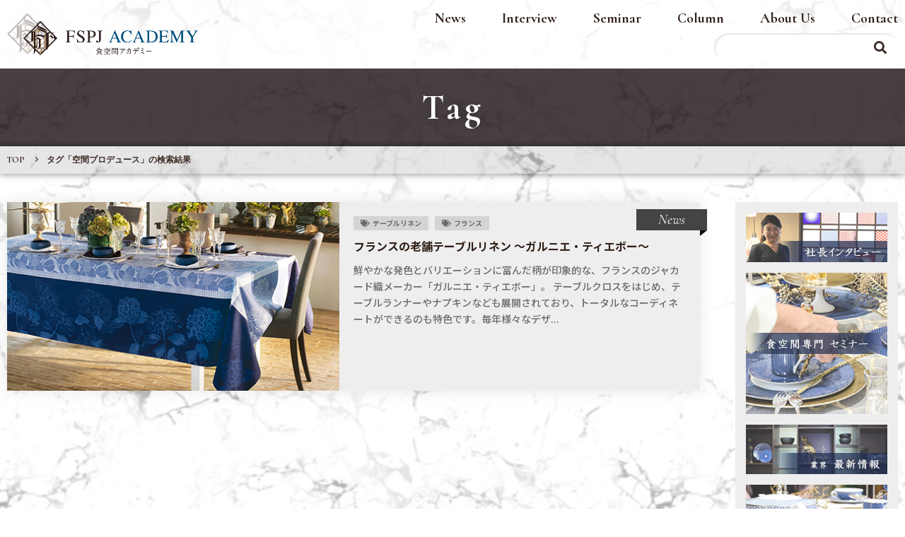

--- FILE ---
content_type: text/html; charset=UTF-8
request_url: https://www.fspj-academy.com/tag/%E7%A9%BA%E9%96%93%E3%83%97%E3%83%AD%E3%83%87%E3%83%A5%E3%83%BC%E3%82%B9/
body_size: 8088
content:
<!doctype html>
<html lang="ja">
<head>
<!-- Global site tag (gtag.js) - Google Analytics -->
<script async src="https://www.googletagmanager.com/gtag/js?id=UA-198961176-1"></script>
<script>
  window.dataLayer = window.dataLayer || [];
  function gtag(){dataLayer.push(arguments);}
  gtag('js', new Date());

  gtag('config', 'UA-198961176-1');
</script>
<meta charset="utf-8">

<meta name="viewport" content="width=device-width, initial-scale=1.0">
<meta name="description" content="">
<meta name="keywords" content="">
<link rel="apple-touch-icon-precomposed" href="/common/images/apple-touch-icon.png">
<link rel="shortcut icon" href="/common/images/favicon.ico">
<link rel="stylesheet" href="https://use.fontawesome.com/releases/v5.15.3/css/all.css">
<link rel="stylesheet" type="text/css" href="/common/css/layout.css">
<link rel="stylesheet" type="text/css" href="/common/css/common.css">
<link rel="stylesheet" type="text/css" href="/common/css/slick.css">
<style>
.unitVisual .movie .mov {
	position: relative;
	width: 100%;
	height: 0;
	padding-top: 56.25%;
}
.unitVisual .movie iframe {
	position: absolute;
	top: 0;
	width: 100%;
	height: 100%;
}
</style>

		<!-- All in One SEO 4.1.1.2 -->
		<title>空間プロデュース - FSPJ ACADEMY</title>
		<link rel="canonical" href="https://www.fspj-academy.com/tag/%E7%A9%BA%E9%96%93%E3%83%97%E3%83%AD%E3%83%87%E3%83%A5%E3%83%BC%E3%82%B9/" />
		<script type="application/ld+json" class="aioseo-schema">
			{"@context":"https:\/\/schema.org","@graph":[{"@type":"WebSite","@id":"https:\/\/www.fspj-academy.com\/#website","url":"https:\/\/www.fspj-academy.com\/","name":"FSPJ ACADEMY","description":"Just another WordPress site","publisher":{"@id":"https:\/\/www.fspj-academy.com\/#organization"}},{"@type":"Organization","@id":"https:\/\/www.fspj-academy.com\/#organization","name":"FSPJ ACADEMY","url":"https:\/\/www.fspj-academy.com\/"},{"@type":"BreadcrumbList","@id":"https:\/\/www.fspj-academy.com\/tag\/%E7%A9%BA%E9%96%93%E3%83%97%E3%83%AD%E3%83%87%E3%83%A5%E3%83%BC%E3%82%B9\/#breadcrumblist","itemListElement":[{"@type":"ListItem","@id":"https:\/\/www.fspj-academy.com\/#listItem","position":"1","item":{"@id":"https:\/\/www.fspj-academy.com\/#item","name":"\u30db\u30fc\u30e0","description":"FSPJ ACADEMY\u306f\u2fb7\u7a7a\u9593\u306e\u60c5\u5831\u30fb\u77e5\u8b58\u30fb\u4f1d\u7d71\u30fb\u2f08\u30fb\u53ef\u80fd\u6027\u3092\u69d8\u3005\u306a\u89b3\u70b9\u3067\u914d\u4fe1\u3059\u308bWEB\u30e1\u30c7\u30a3\u30a2\u3002\u2fb7\u7a7a\u9593\u306b\u95a2\u308f\u308b\u4f01\u696d\u30fb\u30e1\u30fc\u30ab\u30fc\u30fb\u30d6\u30e9\u30f3\u30c9\u30fbSHOP\u30fb\u7523\u5730\u306a\u3069\u306e\u3053\u3060\u308f\u308a\u3001\u5546\u54c1\u3001\u601d\u3044\u3092\u7d39\u4ecb\u3002\u6559\u80b2\u30fb\u696d\u754c\u30fb\u30d7\u30ed\u30fb\u2f00\u822c\u5411\u3051\u306e\u5c02\u2fa8\u7684\u306a\u30b9\u30ad\u30eb\u3084\u77e5\u8b58\u3001\u30c8\u30ec\u30f3\u30c9\u30fb\u4fa1\u5024\u3092\u63d0\u4f9b\u3059\u308bInterview\u30fbColumn\u30fbSeminar\u3082\u914d\u4fe1","url":"https:\/\/www.fspj-academy.com\/"},"nextItem":"https:\/\/www.fspj-academy.com\/tag\/%e7%a9%ba%e9%96%93%e3%83%97%e3%83%ad%e3%83%87%e3%83%a5%e3%83%bc%e3%82%b9\/#listItem"},{"@type":"ListItem","@id":"https:\/\/www.fspj-academy.com\/tag\/%e7%a9%ba%e9%96%93%e3%83%97%e3%83%ad%e3%83%87%e3%83%a5%e3%83%bc%e3%82%b9\/#listItem","position":"2","item":{"@id":"https:\/\/www.fspj-academy.com\/tag\/%e7%a9%ba%e9%96%93%e3%83%97%e3%83%ad%e3%83%87%e3%83%a5%e3%83%bc%e3%82%b9\/#item","name":"\u7a7a\u9593\u30d7\u30ed\u30c7\u30e5\u30fc\u30b9","url":"https:\/\/www.fspj-academy.com\/tag\/%e7%a9%ba%e9%96%93%e3%83%97%e3%83%ad%e3%83%87%e3%83%a5%e3%83%bc%e3%82%b9\/"},"previousItem":"https:\/\/www.fspj-academy.com\/#listItem"}]},{"@type":"CollectionPage","@id":"https:\/\/www.fspj-academy.com\/tag\/%E7%A9%BA%E9%96%93%E3%83%97%E3%83%AD%E3%83%87%E3%83%A5%E3%83%BC%E3%82%B9\/#collectionpage","url":"https:\/\/www.fspj-academy.com\/tag\/%E7%A9%BA%E9%96%93%E3%83%97%E3%83%AD%E3%83%87%E3%83%A5%E3%83%BC%E3%82%B9\/","name":"\u7a7a\u9593\u30d7\u30ed\u30c7\u30e5\u30fc\u30b9 - FSPJ ACADEMY","inLanguage":"ja","isPartOf":{"@id":"https:\/\/www.fspj-academy.com\/#website"},"breadcrumb":{"@id":"https:\/\/www.fspj-academy.com\/tag\/%E7%A9%BA%E9%96%93%E3%83%97%E3%83%AD%E3%83%87%E3%83%A5%E3%83%BC%E3%82%B9\/#breadcrumblist"}}]}
		</script>
		<!-- All in One SEO -->

<link rel='dns-prefetch' href='//s7.addthis.com' />
<link rel="alternate" type="application/rss+xml" title="FSPJ ACADEMY &raquo; 空間プロデュース タグのフィード" href="https://www.fspj-academy.com/tag/%e7%a9%ba%e9%96%93%e3%83%97%e3%83%ad%e3%83%87%e3%83%a5%e3%83%bc%e3%82%b9/feed/" />
<style id='wp-img-auto-sizes-contain-inline-css' type='text/css'>
img:is([sizes=auto i],[sizes^="auto," i]){contain-intrinsic-size:3000px 1500px}
/*# sourceURL=wp-img-auto-sizes-contain-inline-css */
</style>
<style id='wp-emoji-styles-inline-css' type='text/css'>

	img.wp-smiley, img.emoji {
		display: inline !important;
		border: none !important;
		box-shadow: none !important;
		height: 1em !important;
		width: 1em !important;
		margin: 0 0.07em !important;
		vertical-align: -0.1em !important;
		background: none !important;
		padding: 0 !important;
	}
/*# sourceURL=wp-emoji-styles-inline-css */
</style>
<style id='wp-block-library-inline-css' type='text/css'>
:root{--wp-block-synced-color:#7a00df;--wp-block-synced-color--rgb:122,0,223;--wp-bound-block-color:var(--wp-block-synced-color);--wp-editor-canvas-background:#ddd;--wp-admin-theme-color:#007cba;--wp-admin-theme-color--rgb:0,124,186;--wp-admin-theme-color-darker-10:#006ba1;--wp-admin-theme-color-darker-10--rgb:0,107,160.5;--wp-admin-theme-color-darker-20:#005a87;--wp-admin-theme-color-darker-20--rgb:0,90,135;--wp-admin-border-width-focus:2px}@media (min-resolution:192dpi){:root{--wp-admin-border-width-focus:1.5px}}.wp-element-button{cursor:pointer}:root .has-very-light-gray-background-color{background-color:#eee}:root .has-very-dark-gray-background-color{background-color:#313131}:root .has-very-light-gray-color{color:#eee}:root .has-very-dark-gray-color{color:#313131}:root .has-vivid-green-cyan-to-vivid-cyan-blue-gradient-background{background:linear-gradient(135deg,#00d084,#0693e3)}:root .has-purple-crush-gradient-background{background:linear-gradient(135deg,#34e2e4,#4721fb 50%,#ab1dfe)}:root .has-hazy-dawn-gradient-background{background:linear-gradient(135deg,#faaca8,#dad0ec)}:root .has-subdued-olive-gradient-background{background:linear-gradient(135deg,#fafae1,#67a671)}:root .has-atomic-cream-gradient-background{background:linear-gradient(135deg,#fdd79a,#004a59)}:root .has-nightshade-gradient-background{background:linear-gradient(135deg,#330968,#31cdcf)}:root .has-midnight-gradient-background{background:linear-gradient(135deg,#020381,#2874fc)}:root{--wp--preset--font-size--normal:16px;--wp--preset--font-size--huge:42px}.has-regular-font-size{font-size:1em}.has-larger-font-size{font-size:2.625em}.has-normal-font-size{font-size:var(--wp--preset--font-size--normal)}.has-huge-font-size{font-size:var(--wp--preset--font-size--huge)}.has-text-align-center{text-align:center}.has-text-align-left{text-align:left}.has-text-align-right{text-align:right}.has-fit-text{white-space:nowrap!important}#end-resizable-editor-section{display:none}.aligncenter{clear:both}.items-justified-left{justify-content:flex-start}.items-justified-center{justify-content:center}.items-justified-right{justify-content:flex-end}.items-justified-space-between{justify-content:space-between}.screen-reader-text{border:0;clip-path:inset(50%);height:1px;margin:-1px;overflow:hidden;padding:0;position:absolute;width:1px;word-wrap:normal!important}.screen-reader-text:focus{background-color:#ddd;clip-path:none;color:#444;display:block;font-size:1em;height:auto;left:5px;line-height:normal;padding:15px 23px 14px;text-decoration:none;top:5px;width:auto;z-index:100000}html :where(.has-border-color){border-style:solid}html :where([style*=border-top-color]){border-top-style:solid}html :where([style*=border-right-color]){border-right-style:solid}html :where([style*=border-bottom-color]){border-bottom-style:solid}html :where([style*=border-left-color]){border-left-style:solid}html :where([style*=border-width]){border-style:solid}html :where([style*=border-top-width]){border-top-style:solid}html :where([style*=border-right-width]){border-right-style:solid}html :where([style*=border-bottom-width]){border-bottom-style:solid}html :where([style*=border-left-width]){border-left-style:solid}html :where(img[class*=wp-image-]){height:auto;max-width:100%}:where(figure){margin:0 0 1em}html :where(.is-position-sticky){--wp-admin--admin-bar--position-offset:var(--wp-admin--admin-bar--height,0px)}@media screen and (max-width:600px){html :where(.is-position-sticky){--wp-admin--admin-bar--position-offset:0px}}
/*wp_block_styles_on_demand_placeholder:697ea3cc5799a*/
/*# sourceURL=wp-block-library-inline-css */
</style>
<style id='classic-theme-styles-inline-css' type='text/css'>
/*! This file is auto-generated */
.wp-block-button__link{color:#fff;background-color:#32373c;border-radius:9999px;box-shadow:none;text-decoration:none;padding:calc(.667em + 2px) calc(1.333em + 2px);font-size:1.125em}.wp-block-file__button{background:#32373c;color:#fff;text-decoration:none}
/*# sourceURL=/wp-includes/css/classic-themes.min.css */
</style>
<link rel='stylesheet' id='addthis_all_pages-css' href='https://www.fspj-academy.com/wp/wp-content/plugins/addthis/frontend/build/addthis_wordpress_public.min.css?ver=6.9' type='text/css' media='all' />
<link rel="https://api.w.org/" href="https://www.fspj-academy.com/wp-json/" /><link rel="alternate" title="JSON" type="application/json" href="https://www.fspj-academy.com/wp-json/wp/v2/tags/30" /><link rel="EditURI" type="application/rsd+xml" title="RSD" href="https://www.fspj-academy.com/wp/xmlrpc.php?rsd" />
<meta name="generator" content="WordPress 6.9" />
<link rel="icon" href="https://www.fspj-academy.com/wp/wp-content/uploads/2025/08/cropped-df00c712f974aeeb39b656d41f8a173b-32x32.png" sizes="32x32" />
<link rel="icon" href="https://www.fspj-academy.com/wp/wp-content/uploads/2025/08/cropped-df00c712f974aeeb39b656d41f8a173b-192x192.png" sizes="192x192" />
<link rel="apple-touch-icon" href="https://www.fspj-academy.com/wp/wp-content/uploads/2025/08/cropped-df00c712f974aeeb39b656d41f8a173b-180x180.png" />
<meta name="msapplication-TileImage" content="https://www.fspj-academy.com/wp/wp-content/uploads/2025/08/cropped-df00c712f974aeeb39b656d41f8a173b-270x270.png" />
</head>

<body>
<div id="wrapper">

<header class="header">
	<div class="inner">
		<div class="headerLogo"><a href="/"><img src="/common/images/header_logo.png" alt="FSPJ ACADEMY 食空間アカデミー"></a></div>
		<div class="headerBtn"><span></span><span></span><span></span></div>
		<div class="headerGroup">
			<div class="headerPanel">
				<nav class="headerNav">
					<ul>
						<li><a href="/news/">News</a></li>
						<li><a href="/interview/">Interview</a></li>
						<li><a href="/seminar/">Seminar</a></li>
						<li><a href="/column/">Column</a></li>
						<li><a href="/aboutus/">About Us</a></li>
						<li><a href="/contact/">Contact</a></li>
					</ul>
				</nav>
				<div class="headerSearch">
				<form method="get" action="https://www.fspj-academy.com">
					<div class="headerSearchBox">
						<input type="text" class="" name="s">
						<button><i class="fas fa-search fa-lg"></i></button>
					</div>
				</form>
				</div>
			</div>
		</div>
	</div>
</header>

<div class="pagetitle">
	<div class="inner">
		<div class="ttl">Tag</div>
	</div>
</div>

<div class="topicpath">
	<div class="inner">
		<ol>
			<li><a href="/">TOP</a></li>
			<li>タグ「空間プロデュース」の検索結果</li>
		</ol>
	</div>
</div>

<div class="container">
	<div class="inner">

		<main id="main" class="main">
			<div class="section">
				<div class="menuList menuList02">
						<div class="card">
							<div class="box">
								<figure><a href="https://www.fspj-academy.com/news/garnier-thiebaut/"><img src="https://www.fspj-academy.com/wp/wp-content/uploads/2021/06/0609_1_thumb.jpg" alt=""></a></figure>
								<div class="item">
									<div class="parts">
										<ul class="tag">
											<li><a href="https://www.fspj-academy.com/tag/%e3%83%86%e3%83%bc%e3%83%96%e3%83%ab%e3%83%aa%e3%83%8d%e3%83%b3/">テーブルリネン</a></li>
											<li><a href="https://www.fspj-academy.com/tag/%e3%83%95%e3%83%a9%e3%83%b3%e3%82%b9/">フランス</a></li>
										</ul>
										<div class="cat">News</div>
									</div>
									<h2 class="ttl"><a href="https://www.fspj-academy.com/news/garnier-thiebaut/">フランスの老舗テーブルリネン 〜ガルニエ・ティエボー〜</a></h2>
									<div class="txt">鮮やかな発色とバリエーションに富んだ柄が印象的な、フランスのジャカード織メーカー「ガルニエ・ティエボー」。 テーブルクロスをはじめ、テーブルランナーやナプキンなども展開されており、トータルなコーディネートができるのも特色です。毎年様々なデザ...</div>
									
								</div>
							</div>
						</div>
				</div>

			</div>


		</main>

		<aside class="aside">
			<div class="asideInner">
				<div class="asideBanner">
					<ul class="asideBannerList">
						<li><a href="https://www.fspj-academy.com/interview/"><img src="https://www.fspj-academy.com/wp/wp-content/uploads/2021/06/sidebnr01.png" alt="社長インタビュー"></a></li>
						<li><a href="https://www.fspj-academy.com/seminar/"><img src="https://www.fspj-academy.com/wp/wp-content/uploads/2021/06/sidebnr02.png" alt="食空間セミナー"></a></li>
						<li><a href="https://www.fspj-academy.com/news/"><img src="https://www.fspj-academy.com/wp/wp-content/uploads/2021/06/sidebnr03.png" alt="業界最新情報"></a></li>
						<li><a href="https://www.fspj-academy.com/column/"><img src="https://www.fspj-academy.com/wp/wp-content/uploads/2021/06/sidebnr04.png" alt="プロに聞く 食空間コラム"></a></li>
						<li><a href="/partner/"><img src="https://www.fspj-academy.com/wp/wp-content/uploads/2021/06/sidebnr05-1.png" alt="パートナー企業"></a></li>
					</ul>
				</div>
				<div class="asideTag">
					<div class="asideTagTitle">注目のタグ</div>
					<ul class="asideTagList">
						<li><a href="https://www.fspj-academy.com/tag/%e3%83%86%e3%83%bc%e3%83%96%e3%83%ab%e3%82%b3%e3%83%bc%e3%83%87%e3%82%a3%e3%83%8d%e3%83%bc%e3%83%88/">テーブルコーディネート</a></li>
						<li><a href="https://www.fspj-academy.com/tag/%e3%83%86%e3%83%bc%e3%83%96%e3%83%ab%e3%82%a6%e3%82%a7%e3%82%a2/">テーブルウェア</a></li>
						<li><a href="https://www.fspj-academy.com/tag/fspj%e8%aa%8d%e5%ae%9a%e3%82%b3%e3%83%bc%e3%83%87%e3%82%a3%e3%83%8d%e3%83%bc%e3%82%bf%e3%83%bc/">FSPJ認定コーディネーター</a></li>
						<li><a href="https://www.fspj-academy.com/tag/%e3%82%a4%e3%83%b3%e3%83%86%e3%83%aa%e3%82%a2/">インテリア</a></li>
						<li><a href="https://www.fspj-academy.com/tag/%e3%82%b3%e3%83%a9%e3%83%a0/">コラム</a></li>
						<li><a href="https://www.fspj-academy.com/tag/%e3%82%a4%e3%83%99%e3%83%b3%e3%83%88/">イベント</a></li>
						<li><a href="https://www.fspj-academy.com/tag/%e3%82%b7%e3%83%a7%e3%83%83%e3%83%97/">ショップ</a></li>
						<li><a href="https://www.fspj-academy.com/tag/%e5%92%8c%e9%a3%9f%e5%99%a8/">和食器</a></li>
						<li><a href="https://www.fspj-academy.com/tag/%e4%bc%9d%e7%b5%b1%e5%b7%a5%e8%8a%b8%e5%93%81/">伝統工芸品</a></li>
						<li><a href="https://www.fspj-academy.com/tag/%e3%82%b7%e3%83%a7%e3%83%bc%e3%83%ab%e3%83%bc%e3%83%a0/">ショールーム</a></li>
					</ul>
				</div>
				<nav class="asideMenu">
					<div class="asideMenuTitle">人気記事</div>
					<ul class="asideMenuList">
						<li><a href="https://www.fspj-academy.com/column/retro_kenchiku01/">
							<figure><img src="https://www.fspj-academy.com/wp/wp-content/uploads/2022/12/1.jpg" alt=""></figure>
							<div class="txt"><span class="cat">Column</span>レトロ建築探訪　〜大正から昭和初期の建築を訪ねて①〜</div>
						</a></li>
						<li><a href="https://www.fspj-academy.com/news/hakuichi/">
							<figure><img src="https://www.fspj-academy.com/wp/wp-content/uploads/2021/06/210601_2_ph1.jpg" alt=""></figure>
							<div class="txt"><span class="cat">News</span>食・建・美にわたる金沢箔の可能性を追求 〜箔ー〜</div>
						</a></li>
						<li><a href="https://www.fspj-academy.com/news/seminar/">
							<figure><img src="https://www.fspj-academy.com/wp/wp-content/uploads/2021/07/HPtop03.jpeg" alt=""></figure>
							<div class="txt"><span class="cat">News</span>業界・プロ向けの【食空間VMD＆フラワー】セミナー</div>
						</a></li>
					</ul>
					<div class="asideMenuTitle">おすすめ記事</div>
					<ul class="asideMenuList">
						<li><a href="https://www.fspj-academy.com/news/kameyama-candle/">
							<figure><img src="https://www.fspj-academy.com/wp/wp-content/uploads/2025/06/ADkameyama_014top_thumb.jpg" alt=""></figure>
							<div class="txt"><span class="cat">News</span>キャンドルのある暮らしで、毎日に少しの特別感を〜カメヤマキャンドルハウス〜</div>
						</a></li>
						<li><a href="https://www.fspj-academy.com/news/sarahgrace/">
							<figure><img src="https://www.fspj-academy.com/wp/wp-content/uploads/2025/03/00921.jpeg" alt=""></figure>
							<div class="txt"><span class="cat">News</span>進化する審美眼で独自の世界観を創出〜サラグレース〜</div>
						</a></li>
					</ul>
				</nav>
				<div class="asideLink">
					<ul class="asideLinkList">
						<li><a href="https://www.fspj.jp/works/consulting.html" target="_blank"><img src="https://www.fspj-academy.com/wp/wp-content/uploads/2021/06/top_banner1.png" alt="FSPJ Produce"></a></li>
						<li><a href="https://www.fspj.jp/works/styling.html#b" target="_blank"><img src="https://www.fspj-academy.com/wp/wp-content/uploads/2021/06/top_banner2.png" alt="Styling and Display"></a></li>
						<li><a href="https://www.fspj.jp/works/works_2.html" target="_blank"><img src="https://www.fspj-academy.com/wp/wp-content/uploads/2021/06/top_banner3.png" alt="FSPJ企業研修/セミナー＆説明会"></a></li>
						<li><a href="https://www.fspj.jp/school/school.html" target="_blank"><img src="https://www.fspj-academy.com/wp/wp-content/uploads/2021/06/top_banner4.jpg" alt="FSPJ School"></a></li>
					</ul>
				</div>
			</div>
		</aside>

	</div>
</div>

<div class="pagetop"><a href="#">PAGETOP</a></div>

<footer class="footer">
	<nav class="footerNav">
		<div class="inner">
			<ul>
				<li><a href="/news/">News</a></li>
				<li><a href="/interview/">Interview</a></li>
						<li><a href="/seminar/">Seminar</a></li>
						<li><a href="/column/">Column</a></li>
				<li><a href="/aboutus/">About Us</a></li>
				<li><a href="/contact/">Contact</a></li>
				<li><a href="/shotorihiki/">特定商取引法に基づく表⽰</a></li>
			</ul>
		</div>
	</nav>
	<div class="footerGroup">
		<div class="inner">
			<div class="footerLogo"><a href="/"><img src="/common/images/footer_logo.png" alt="FSPJ ACADEMY 食空間アカデミー"></a></div>
			<div class="footerSns">
				<ul>
					<li class="footerInstagram"><a href="https://www.instagram.com/fspj_academy/" target="_blank">Instagram</a></li>
					<li class="footerFacebook"><a href="https://www.facebook.com/fspj2020/" target="_blank">Facebook</a></li>
					<li class="footerBlog"><a href="#blog" target="_blank">Blog</a></li>
				</ul>
			</div>
		</div>
	</div>
	<div class="footerCopyright">
		<div class="inner">
			<p>(C) 2021 FSPJ / 食空間プロジェクト. All Rights Reserved.</p>
		</div>
	</div>
</footer>

</div>

<script type="text/javascript" src="/common/js/jquery-3.6.0.min.js"></script>
<script type="text/javascript" src="/common/js/jquery.matchHeight.js"></script>
<script type="text/javascript" src="/common/js/common.js"></script>
<script type="text/javascript" src="/common/js/wp.js?t=20260201095228"></script>
<script type="text/javascript" src="/common/js/slick.min.js"></script>
	<script>
		var ajaxurl = 'https://www.fspj-academy.com/wp/wp-admin/admin-ajax.php';
	</script>
<script type="speculationrules">
{"prefetch":[{"source":"document","where":{"and":[{"href_matches":"/*"},{"not":{"href_matches":["/wp/wp-*.php","/wp/wp-admin/*","/wp/wp-content/uploads/*","/wp/wp-content/*","/wp/wp-content/plugins/*","/wp/wp-content/themes/fspj/*","/*\\?(.+)"]}},{"not":{"selector_matches":"a[rel~=\"nofollow\"]"}},{"not":{"selector_matches":".no-prefetch, .no-prefetch a"}}]},"eagerness":"conservative"}]}
</script>
<script data-cfasync="false" type="text/javascript">if (window.addthis_product === undefined) { window.addthis_product = "wpp"; } if (window.wp_product_version === undefined) { window.wp_product_version = "wpp-6.2.6"; } if (window.addthis_share === undefined) { window.addthis_share = {}; } if (window.addthis_config === undefined) { window.addthis_config = {"data_track_clickback":true,"ignore_server_config":true,"ui_language":"ja","ui_atversion":"300"}; } if (window.addthis_layers === undefined) { window.addthis_layers = {}; } if (window.addthis_layers_tools === undefined) { window.addthis_layers_tools = [{"responsiveshare":{"numPreferredServices":3,"counts":"each","size":"32px","style":"responsive","shareCountThreshold":0,"services":"facebook","elements":".addthis_inline_share_toolbox_4sbx","id":"responsiveshare"}}]; } else { window.addthis_layers_tools.push({"responsiveshare":{"numPreferredServices":3,"counts":"each","size":"32px","style":"responsive","shareCountThreshold":0,"services":"facebook","elements":".addthis_inline_share_toolbox_4sbx","id":"responsiveshare"}});  } if (window.addthis_plugin_info === undefined) { window.addthis_plugin_info = {"info_status":"enabled","cms_name":"WordPress","plugin_name":"Share Buttons by AddThis","plugin_version":"6.2.6","plugin_mode":"WordPress","anonymous_profile_id":"wp-b73827a485bffdbd290f0d248743ffa6","page_info":{"template":"archives","post_type":""},"sharing_enabled_on_post_via_metabox":false}; } 
                    (function() {
                      var first_load_interval_id = setInterval(function () {
                        if (typeof window.addthis !== 'undefined') {
                          window.clearInterval(first_load_interval_id);
                          if (typeof window.addthis_layers !== 'undefined' && Object.getOwnPropertyNames(window.addthis_layers).length > 0) {
                            window.addthis.layers(window.addthis_layers);
                          }
                          if (Array.isArray(window.addthis_layers_tools)) {
                            for (i = 0; i < window.addthis_layers_tools.length; i++) {
                              window.addthis.layers(window.addthis_layers_tools[i]);
                            }
                          }
                        }
                     },1000)
                    }());
                </script><script type="text/javascript" src="https://s7.addthis.com/js/300/addthis_widget.js?ver=6.9#pubid=wp-b73827a485bffdbd290f0d248743ffa6" id="addthis_widget-js"></script>
<script id="wp-emoji-settings" type="application/json">
{"baseUrl":"https://s.w.org/images/core/emoji/17.0.2/72x72/","ext":".png","svgUrl":"https://s.w.org/images/core/emoji/17.0.2/svg/","svgExt":".svg","source":{"concatemoji":"https://www.fspj-academy.com/wp/wp-includes/js/wp-emoji-release.min.js?ver=6.9"}}
</script>
<script type="module">
/* <![CDATA[ */
/*! This file is auto-generated */
const a=JSON.parse(document.getElementById("wp-emoji-settings").textContent),o=(window._wpemojiSettings=a,"wpEmojiSettingsSupports"),s=["flag","emoji"];function i(e){try{var t={supportTests:e,timestamp:(new Date).valueOf()};sessionStorage.setItem(o,JSON.stringify(t))}catch(e){}}function c(e,t,n){e.clearRect(0,0,e.canvas.width,e.canvas.height),e.fillText(t,0,0);t=new Uint32Array(e.getImageData(0,0,e.canvas.width,e.canvas.height).data);e.clearRect(0,0,e.canvas.width,e.canvas.height),e.fillText(n,0,0);const a=new Uint32Array(e.getImageData(0,0,e.canvas.width,e.canvas.height).data);return t.every((e,t)=>e===a[t])}function p(e,t){e.clearRect(0,0,e.canvas.width,e.canvas.height),e.fillText(t,0,0);var n=e.getImageData(16,16,1,1);for(let e=0;e<n.data.length;e++)if(0!==n.data[e])return!1;return!0}function u(e,t,n,a){switch(t){case"flag":return n(e,"\ud83c\udff3\ufe0f\u200d\u26a7\ufe0f","\ud83c\udff3\ufe0f\u200b\u26a7\ufe0f")?!1:!n(e,"\ud83c\udde8\ud83c\uddf6","\ud83c\udde8\u200b\ud83c\uddf6")&&!n(e,"\ud83c\udff4\udb40\udc67\udb40\udc62\udb40\udc65\udb40\udc6e\udb40\udc67\udb40\udc7f","\ud83c\udff4\u200b\udb40\udc67\u200b\udb40\udc62\u200b\udb40\udc65\u200b\udb40\udc6e\u200b\udb40\udc67\u200b\udb40\udc7f");case"emoji":return!a(e,"\ud83e\u1fac8")}return!1}function f(e,t,n,a){let r;const o=(r="undefined"!=typeof WorkerGlobalScope&&self instanceof WorkerGlobalScope?new OffscreenCanvas(300,150):document.createElement("canvas")).getContext("2d",{willReadFrequently:!0}),s=(o.textBaseline="top",o.font="600 32px Arial",{});return e.forEach(e=>{s[e]=t(o,e,n,a)}),s}function r(e){var t=document.createElement("script");t.src=e,t.defer=!0,document.head.appendChild(t)}a.supports={everything:!0,everythingExceptFlag:!0},new Promise(t=>{let n=function(){try{var e=JSON.parse(sessionStorage.getItem(o));if("object"==typeof e&&"number"==typeof e.timestamp&&(new Date).valueOf()<e.timestamp+604800&&"object"==typeof e.supportTests)return e.supportTests}catch(e){}return null}();if(!n){if("undefined"!=typeof Worker&&"undefined"!=typeof OffscreenCanvas&&"undefined"!=typeof URL&&URL.createObjectURL&&"undefined"!=typeof Blob)try{var e="postMessage("+f.toString()+"("+[JSON.stringify(s),u.toString(),c.toString(),p.toString()].join(",")+"));",a=new Blob([e],{type:"text/javascript"});const r=new Worker(URL.createObjectURL(a),{name:"wpTestEmojiSupports"});return void(r.onmessage=e=>{i(n=e.data),r.terminate(),t(n)})}catch(e){}i(n=f(s,u,c,p))}t(n)}).then(e=>{for(const n in e)a.supports[n]=e[n],a.supports.everything=a.supports.everything&&a.supports[n],"flag"!==n&&(a.supports.everythingExceptFlag=a.supports.everythingExceptFlag&&a.supports[n]);var t;a.supports.everythingExceptFlag=a.supports.everythingExceptFlag&&!a.supports.flag,a.supports.everything||((t=a.source||{}).concatemoji?r(t.concatemoji):t.wpemoji&&t.twemoji&&(r(t.twemoji),r(t.wpemoji)))});
//# sourceURL=https://www.fspj-academy.com/wp/wp-includes/js/wp-emoji-loader.min.js
/* ]]> */
</script>

</body>
</html>

--- FILE ---
content_type: text/css
request_url: https://www.fspj-academy.com/common/css/layout.css
body_size: 3368
content:
@charset "utf-8";

/*=====================================
layout.css
=====================================*/

@import url('https://fonts.googleapis.com/css2?family=Cormorant:ital,wght@0,600;0,700;1,400&family=Italianno&family=Lato:wght@700&family=Noto+Sans+JP:wght@400;500;700&family=Noto+Serif+JP:wght@400;500;700&display=swap');

/*-------------------------------------
 reset
-------------------------------------*/
html, body, div, span, applet, object, iframe,
h1, h2, h3, h4, h5, h6, p, blockquote, pre,
a, abbr, acronym, address, big, cite, code,
del, dfn, em, img, ins, kbd, q, s, samp,
small, strike, strong, sub, sup, tt, var,
b, u, i, center,
dl, dt, dd, ol, ul, li,
fieldset, form, label, legend,
table, caption, tbody, tfoot, thead, tr, th, td,
article, aside, canvas, details, embed, 
figure, figcaption, footer, header, hgroup, 
menu, nav, output, ruby, section, summary,
time, mark, audio, video {
	margin: 0;
	padding: 0;
	border: 0;
	font-size: 100%;
	font: inherit;
	vertical-align: baseline;
}
article, aside, details, figcaption, figure, 
footer, header, hgroup, menu, nav, section, main {
	display: block;
}
body {
	line-height: 1;
}
ol, ul {
	list-style: none;
}
blockquote, q {
	quotes: none;
}
blockquote:before, blockquote:after,
q:before, q:after {
	content: '';
	content: none;
}
table {
	border-collapse: collapse;
	border-spacing: 0;
}
img {
	max-width: 100%;
	line-height: 0;
	vertical-align: bottom;
}
iframe {
	vertical-align: bottom;
	border: 0;
}
table th,
table td {
	vertical-align: top;
}
input,
select,
textarea,
button {
	font-family: 'Noto Sans JP', sans-serif;
	-webkit-appearance: none;
	-moz-appearance: none;
}
select::-ms-expand {
	display: none;
}
*, :after, :before {
	box-sizing: border-box;
}


/*-------------------------------------
 setting
-------------------------------------*/
body {
	position: relative;
	color: #6b6b6b;
	font-family: 'Noto Sans JP', sans-serif;
	font-size: 16px;
	font-weight: 500;
	line-height: 1.6;
	overflow-wrap: break-word;
	word-wrap: break-word;
	background: url(/common/images/bg01.png) repeat center top #fff;
	-webkit-text-size-adjust: 100%;
}
a {
	color: #2f1f17;
	text-decoration: none;
}
a:hover{
	text-decoration: underline;
}
strong {
	font-weight: bold;
}
em {
	font-style: normal;
}

.fontLarge01 {
	font-size: 125%;
}
.fontLarge02 {
	font-size: 150%;
}
.fontLarge03 {
	font-size: 175%;
}
.fontLarge04 {
	font-size: 200%;
}

/*-------------------------------------
 layout
-------------------------------------*/
#wrapper {
	position: relative;
	padding-top: 79px;
	overflow: hidden;
}
.inner {
	position: relative;
	max-width: 1300px;
	margin: 0 auto;
	padding: 0 10px;
}
.inner:after {
	clear: both;
	display: block;
	content: "";
}


/*-------------------------------------
 header
-------------------------------------*/
.header {
	position: fixed;
	top: 0;
	left: 0;
	right: 0;
	z-index: 100;
	/*background: url(/common/images/bg02.png) repeat;*/
	background: rgba(255,255,255,0.7);
}
.header .inner {
	display: flex;
	align-items: center;
	max-width: 1780px;
}
.headerLogo {
	width: 270px;
	margin: 0 20px 0 0;
	padding: 10px 0;
	flex-shrink: 0;
}
.headerLogo a {
	display: block;
	text-decoration: none;
}
.headerGroup {
	display: block;
	width: 100%;
	margin-left: auto;
}
.headerPanel {
	display: flex;
	align-items: center;
	width: 100%;
}
.headerNav {
	width: 100%;
	max-width: 670px;
	margin-left: auto;
}
.headerNav ul {
	display: flex;
	align-items: center;
	justify-content: space-between;
	width: 100%;
	font-family: 'Cormorant', serif;
	font-size: 20px;
	font-weight: 700;
}
.headerNav ul li {
	padding: 0 0 0 15px;
	color: #999;
}
.headerNav ul li a {
	text-decoration: none;
}
.headerSearch {
	margin: 0 0 0 35px;
}
.headerSearchBox {
	position: relative;
	width: 16vw;
	max-width: 260px;
	padding: 0 50px 0 0;
	color: #3c2b26;
	flex-shrink: 0;
	border-radius: 50px;
	background: #fff;
	box-shadow: 2px 2px 2px rgba(0,0,0,0.1) inset;
}
.headerSearchBox input[type=text] {
	width: 100%;
	height: 40px;
	margin: 0;
	padding: 5px 15px;
	outline: none;
	border: none;
	background: none;
}
.headerSearchBox button {
	position: absolute;
	top: 0;
	right: 0;
	width: 50px;
	height: 40px;
	margin: 0;
	padding: 0;
	color: #3c2b26;
	border: none;
	background: none;
}
.headerBtn {
	display: none;
}


/*-------------------------------------
 topicpath
-------------------------------------*/
.topicpath {
	background: rgba(18,10,11,0.1);
	box-shadow: 0 0 10px rgba(0,0,0,0.5);
}
.topicpath ol {
	display: flex;
	flex-wrap: wrap;
	padding: 10px 0;
	color: #3c2b26;
	font-family: 'Cormorant', serif;
	font-size: 12px;
	font-weight: 700;
}
.topicpath ol li + li:before {
	content: "";
	display: inline-block;
	width: 5px;
	height: 5px;
	margin: 6px 13px 0 13px;
	vertical-align: top;
	border-width: 0 1px 1px 0;
	border-style: solid;
	border-color: #3c2b26;
	transform: rotate(-45deg);
}
	


/*-------------------------------------
 pagetitle
-------------------------------------*/
.pagetitle {
	text-align: center;
	background: rgba(26,16,17,0.8);
}
.pagetitle .ttl {
	padding: 15px 0;
	color: #fff;
	font-family: 'Cormorant', serif;
	font-size: 50px;
	font-weight: 700;
	letter-spacing: 0.1em;
	text-shadow: 0 0 10px rgba(0,0,0,0.2);
}


/*-------------------------------------
 container / main
-------------------------------------*/
.container > .inner {
	display: flex;
	align-items: flex-start;
	padding-top: 40px;
	padding-bottom: 100px;
}
.container .main {
	width: 100%;
}
.container .section {
	padding: 0 0 20px 0;
}


/*-------------------------------------
 aside
-------------------------------------*/
.aside {
	width: 230px;
	margin-left: 50px;
	color: #2f1f17;
	background: #eee;
	flex-shrink: 0;
}
.asideInner {
	padding: 15px;
}
.asideTag {
	margin: 0 0 50px 0;
	border-bottom: 1px solid #2f1f17;
}
.asideTagTitle {
	padding: 6px 0;
	font-family: 'Noto Serif JP', serif;
	font-size: 14px;
	font-weight: bold;
	letter-spacing: 2px;
	border-top: 1px solid #2f1f17;
	border-bottom: 1px solid #2f1f17;
}
.asideTagList {
	padding: 10px 0 18px 0;
	line-height: 1.5;
}
.asideTagList li {
	display: inline;
	margin: 0 12px 0 0;
	font-size: 12px;
}
.asideTagList li a {
	position: relative;
	color: #6b6b6b;
}
.asideTagList li a:before {
	content: "\f02c";
	display: inline-block;
	margin: 0 1px 0 0;
	font-family: "Font Awesome 5 Free";
	font-weight: 900;
}
.asideMenuTitle {
	margin: 0 0 10px 0;
	font-family: 'Noto Serif JP', serif;
	font-size: 14px;
	font-weight: bold;
	letter-spacing: 2px;
}
.asideMenuList {
	padding: 0 0 30px 0;
}
.asideMenuList li {
	margin: 0 0 20px 0;
}
.asideMenuList li .txt {
	padding: 5px 0 0 0;
	font-size: 11px;
	font-weight: bold;
}
.asideMenuList li .cat {
	display: inline-block;
	margin: 0 7px 0 0;
	padding: 1px 7px;
	color: #fff;
	font-family: 'Cormorant', serif;
	font-size: 12px;
	font-weight: 700;
	background: #383838;
}
.asideBanner {
	padding: 0 0 30px 0;
}
.asideBannerList li {
	margin: 0 0 15px 0;
}
.asideLink {
	padding: 0 0 15px 0;
}
.asideLinkList li {
	margin: 0 0 15px 0;
}


/*-------------------------------------
 pagetop
-------------------------------------*/
.pagetop a {
	display: none;
	position: fixed;
	right: 30px;
	bottom: 10px;
	z-index: 100;
	width: 100px;
	height: 0;
	padding-top: 100px;
	background: url(/common/images/pagetop.png) no-repeat 0 0 / 100% auto;
	overflow: hidden;
}


/*-------------------------------------
 footer
-------------------------------------*/
.footer {
	color: #999;
	text-align: center;
	background: #4b4b4b;
}
.footer a {
	color: #999;
	text-decoration: none;
}
.footerNav {
	position: relative;
	z-index: 2;
	box-shadow: 0 2px 8px rgba(0,0,0,0.2);
}
.footerNav ul {
	display: flex;
	justify-content: center;
	padding: 29px 0;
	text-align: center;
}
.footerNav ul li {
	padding: 0 40px;
	color: #333;
	font-family: 'Cormorant', serif;
	font-size: 14px;
	font-weight: bold;
}
.footerGroup {
	padding: 30px 0 40px 0;
	background: url(/common/images/footer_bg.png) repeat left top / 100px 100px;
}
.footerLogo {
	width: 322px;
	margin: 0 auto 41px auto;
}
.footerSns ul {
	display: flex;
	justify-content: center;
}
.footerSns ul li {
	width: 33.333%;
	max-width: 230px;
	padding: 0 15px;
	flex-shrink: 0;
}
.footerSns ul li a {
	position: relative;
	display: block;
	padding: 8px 10px;
	font-family: 'Cormorant', serif;
	font-size: 20px;
	font-weight: 600;
	text-decoration: none;
	border-radius: 50px;
	border: 1px solid #999;
}
.footerSns ul li a span {
	display: inline-block;
	padding: 5px;
	color: #f00;
	border-radius: 50%;
	background: #0f0;
}
.footerSns ul li a:before {
	display: inline-block;
	width: 20px;
	height: 20px;
	margin-right: 6px;
	color: #363636;
	font-family: "Font Awesome 5 Brands";
	font-size: 15px;
	font-weight: bold;
	line-height: 20px;
	text-align: center;
	border-radius: 50%;
	background: #999;
}
.footerSns ul li.footerInstagram a:before {
	content: "\f16d";
	padding: 1px 1px 0 0;
}
.footerSns ul li.footerFacebook a:before {
	content: "\f39e";
	padding: 1px 0 0 0;
}
.footerSns ul li.footerBlog a:before {
	content: "\f304";
	padding: 1px 0 0 0;
	font-family: "Font Awesome 5 Free";
	font-size: 12px;
	font-weight: 900;
}
.footerCopyright {
	padding: 30px 0;
	font-size: 12px;
}

.footerSns ul li.footerBlog {
	display: none;
}





/*-------------------------------------------------------------------
 Media Queries
-------------------------------------------------------------------*/


@media screen and (max-width: 1280px) {

.headerGroup {
	padding: 10px 0;
}
.headerPanel {
	display: block;
}
.headerSearch {
	padding: 5px 0 0 0;
}
.headerSearchBox {
	margin-left: auto;
	width: 260px;
}


}

@media screen and (max-width: 980px) {

.headerLogo {
	width: 300px;
	padding: 15px 0;
}
.headerNav ul {
	flex-wrap: wrap;
	justify-content: flex-end;
	font-size: 18px;
}

}


/* SP layout
-------------------------------------------------------------------*/
@media screen and (max-width: 768px) {

.forPC { display: none !important; }
.forSP { display: block; }
img.forSP, br.forSP, span.forSP { display: inline-block }

body {
	font-size: 14px;
}


/*-------------------------------------
 layout
-------------------------------------*/
#wrapper {
	padding-top: 60px;
}
.inner {
	width: auto;
}

/*-------------------------------------
 header
-------------------------------------*/
.header .inner {
	display: block;
	height: 60px;
}
.headerLogo {
	width: 161px;
	margin: 0 auto;
	padding: 11px 0 0 0;
}
.headerGroup {
	display: none;
	position: absolute;
	top: 60px;
	left: 0;
	right: 0;
	z-index: 100;
	padding: 0;
	background: rgba(35,26,25,0.95);
}
.headerPanel {
	display: block;
}
.headerNav ul {
	display: block;
	padding: 0 20px 30px 20px;
	text-align: center;
}
.headerNav ul li {
	position: relative;
	padding: 0 0 2px 0;
}
.headerNav ul li:before {
	content: "";
	position: absolute;
	left: 0;
	right: 0;
	bottom: 0;
	width: 100%;
	height: 1px;
	background: rgba(255,255,255,0.3);
}
.headerNav ul li a {
	display: block;
	padding: 4px;
	color: #fff;
}
.headerSearch {
	width: auto;
	margin: 0;
	padding: 0 20px 30px 20px;
}
.headerSearchBox {
	width: 100%;
	max-width: inherit;
}
.headerSearchBox button {
	font-size: 18px;
}
.headerBtn {
	display: block;
	position: absolute;
	top: 0;
	right: 0;
	width: 60px;
	height: 60px;
	cursor: pointer;
}
.headerBtn span {
	position: absolute;
	left: 17px;
	display: inline-block;
	width: 25px;
	height: 2px;
	background-color: #3a2b2b;
	transition: all .2s;
	box-sizing: border-box;
}
.headerBtn span:nth-of-type(1) {
	top: 20px;
}
.headerBtn span:nth-of-type(2) {
	top: 29px;
}
.headerBtn span:nth-of-type(3) {
	top: 38px;
}
.headerBtn span:nth-of-type(2)::after {
	position: absolute;
	top: 0;
	left: 0;
	content: '';
	width: 100%;
	height: 2px;
	background-color: #3a2b2b;
	transition: all .2s;
}
.headerBtn.open {
	background: #231a19;
}
.headerBtn.open span,
.headerBtn.open span:nth-of-type(2)::after {
	background: #fff;
}
.headerBtn.open span:nth-of-type(2),
.headerBtn.open span:nth-of-type(2)::after {
	width: 28px;
}
.headerBtn.open span:nth-of-type(1) {
	transform: translateY(10px) scale(0);
}
.headerBtn.open span:nth-of-type(2) {
	-webkit-transform: rotate(-45deg);
	transform: rotate(-45deg);
}
.headerBtn.open span:nth-of-type(2)::after {
	-webkit-transform: rotate(90deg);
	transform: rotate(90deg);
}
.headerBtn.open span:nth-of-type(3) {
	transform: translateY(-10px) scale(0);
}


/*-------------------------------------
 topicpath
-------------------------------------*/
.topicpath ol {
	padding: 7px 0;
	font-size: 10px;
}
.topicpath ol li + li:before {
	width: 4px;
	height: 4px;
	margin: 6px 10px 0 10px;
}

/*-------------------------------------
 pagetitle
-------------------------------------*/
.pagetitle .ttl {
	padding: 9px 0;
	font-size: 20px;
}


/*-------------------------------------
 container / main
-------------------------------------*/
.container > .inner {
	display: block;
	padding-top: 20px;
	padding-bottom: 20px;
}


/*-------------------------------------
 aside
-------------------------------------*/
.aside {
	width: auto;
	margin: 0;
	padding: 70px 0 0 0;
	background: none;
}
.asideInner {
	padding: 0;
}
.asideTag {
	margin: 0 0 25px 0;
}
.asideTagTitle {
	padding: 5px 0;
	font-size: 17px;
	text-align: center;
}
.asideTagList {
	padding: 14px 10px;
	line-height: 1.45;
}
.asideTagList li {
	margin: 0 11px 0 0;
	font-size: 10px;
}
.asideMenuTitle {
	margin: 0 0 10px 0;
	font-size: 17px;
	text-align: center;
}
.asideMenuList {
	margin: 0 -10px;
	padding: 0 0 20px 0;
}
.asideMenuList li {
	margin: 0;
	padding: 10px 0;
}
.asideMenuList li a {
	display: flex;
	flex-direction: column;
	max-width: 200px;
	margin: 0 10px;
	background: #fff;
	box-shadow: 0 0 10px rgba(0,0,0,0.2);
}
.asideMenuList li .txt {
	display: flex;
	flex-direction: column;
	align-items: flex-start;
	justify-content: flex-start;
	padding: 5px 10px 10px;
}
.asideMenuList li .cat {
	position: relative;
	display: inline-block;
	margin: 0 0 5px -15px;
	padding: 1px 7px;
	color: #fff;
	font-family: 'Cormorant', serif;
	font-size: 10px;
	font-weight: 700;
	background: #383838;
}
.asideMenuList li .cat:before {
	content: "";
	position: absolute;
	top: 100%;
	left: 0;
	border: none;
	border-bottom:4px solid transparent;
	border-right: 5px solid #0d0d0d;
}
.asideBanner {
	display: none;
}
.asideLink {
	max-width: 220px;
	margin: 0 auto;
	padding: 0 10px 15px 10px;
	display: none;
}
.asideLinkList li {
	text-align: center;
}


/*-------------------------------------
 pagetop
-------------------------------------*/
.pagetop a {
	right: 10px;
	bottom: 10px;
	width: 50px;
	margin-bottom: 25px;
	padding-top: 50px;
}


/*-------------------------------------
 footer
-------------------------------------*/
.footerNav ul {
	flex-wrap: wrap;
	padding: 10px 0;
}
.footerNav ul li {
	position: relative;
	width: 22%;
	padding: 6px 0;
	font-size: 12px;
}
.footerGroup {
	padding: 15px 0 20px 0;
	background-size: 50px auto;
}
.footerLogo {
	width: 161px;
	margin: 0 auto 20px auto;
}
.footerSns ul li {
	padding: 0 5px;
}
.footerSns ul li a {
	padding: 5px 10px;
	font-size: 10px;
}
.footerSns ul li a:before {
	width: 10px;
	height: 10px;
	margin-right: 3px;
	font-size: 6px;
	line-height: 10px;
}
.footerCopyright {
	padding: 12px 0;
	font-size: 10px;
}



}


/* PC layout
-------------------------------------------------------------------*/



@media screen and (min-width: 769px) {

.forPC { display: block; }
.forSP { display: none !important; }
img.forPC, br.forPC, span.forPC { display: inline-block }

a,
a img,
.hover,
.btn a,
.btn input,
.asideMenuList li a {
	text-decoration: none;
	transition: all 0.2s linear;
	-webkit-transition: all 0.2s linear;
	-moz-transition: all 0.2s linear;
	backface-visibility: hidden;
}
a:hover,
a:hover img,
.hover:hover,
.btn a:hover,
.btn input:hover,
.asideMenuList li a:hover {
	opacity: 0.7;
}

}



--- FILE ---
content_type: text/css
request_url: https://www.fspj-academy.com/common/css/common.css
body_size: 5694
content:
@charset "utf-8";

/*=====================================
common.css
=====================================*/


/*-------------------------------------
 title
-------------------------------------*/
.titleGroup01 {
	display: flex;
	align-items: baseline;
	position: relative;
	margin: 0 0 20px 0;
	color: #2f1f17;
}
.titleGroup01 h2 {
	font-size: 20px;
	text-shadow: 0 0 20px #fff, 0 0 20px #fff;
	white-space: nowrap;
}
.titleGroup01 h2 .en {
	font-family: 'Cormorant', serif;
	font-size: 60px;
	font-weight: 600;
}
.titleGroup01 h2 .ja {
	padding: 0 20px;
	font-family: 'Noto Serif JP', serif;
	font-weight: 500;
	letter-spacing: 2px;
}
.titleGroup01:after {
	content: "";
	position: relative;
	top: -7px;
	display: block;
	width: 100%;
	height: 2px;
	background: linear-gradient(to right, #2f1f17 80%, transparent 100%);
}
.titleGroup02 {
	position: relative;
	display: flex;
	align-items: baseline;
	justify-content: space-between;
	margin: 0 0 40px 0;
	padding: 0 0 15px 0;
	color: #2f1f17;
	font-size: 20px;
}
.titleGroup02:after {
	content: "";
	position: absolute;
	left: 0;
	bottom: 0;
	display: block;
	width: 100%;
	height: 2px;
	background: linear-gradient(to right, #2f1f17 80%, transparent 100%);
}
.titleGroup02 em {
	font-family: 'Noto Serif JP', serif;
	font-size: 30px;
}
.titleGroup02 .num {
	font-family: 'Noto Serif JP', serif;
}
.titleGroup02 .num em {
	font-size: 30px;
}

.titleStyle01 {
	margin: 0 0 25px 0;
	color: #3c2b26;
	font-size: 22px;
	font-weight: bold;
	line-height: 1.4;
}


.consept .titleStyle01 {
	color: #51257a;
    font-family: 'Italianno', cursive;
    font-size: 60px;
    line-height: 1.1;
    font-weight: normal;
}
.titleStyle02 {
	margin: 0 0 12px 0;
	color: #3c2b26;
	font-size: 20px;
	font-weight: bold;
	line-height: 1.4;
}

.consept .titleStyle02 {
		font-size: 18px;
}
.titleStyle03 {
	margin: 0 0 25px 0;
	color: #3C2B26;
	font-size: 18px;
	font-weight: bold;
	line-height: 1.4;
	border-left: 5px solid #3C2B26;
	padding-left: 10px;
}
.titleStyle04 {
	margin: 0 0 35px 0;
	color: #3c2b26;
	font-size: 26px;
	font-weight: bold;
	line-height: 1.4;
}
.titleStyle05 {
	padding: 15px 0;
	color: #2f1f17;
	font-size: 20px;
	font-weight: bold;
	line-height: 1.4;
	border-top: 1px solid #2f1f17;
	border-bottom: 1px solid #2f1f17;
}


/*-------------------------------------
 lead
-------------------------------------*/
.leadStyle01 {
	margin: 0 0 45px 0;
}
.leadStyle01 p {
	line-height: 2.2;
}


/*-------------------------------------
 unit
-------------------------------------*/
.unitSection {
	padding: 40px;
	background: #eee;
	box-shadow: 0 0 20px rgba(0,0,0,0.1);
}
.unitSection a {
	text-decoration: underline;
}
.unitSection a:hover {
	text-decoration: none;
}
/* unitBlock */
.unitBlock {
	padding: 10px 0 35px 0;
}

.consept .unitBlock {
	text-align: center;
}

.consept .unitBlock.name p {
	line-height: 1.5;
	font-size: 90%;
	color: #3c2b26;
	font-weight: bold;
}

.unitBlock:after {
	content: "";
	clear: both;
	display: block;
}
.unitBlock p {
	line-height: 2.2;
}
/* unitHead */
.unitHead {
	position: relative;
	margin: 0 0 30px 0;
	padding: 0 0 10px 0;
	border-bottom: 1px solid #e2e2e2;
}
.unitHeadDate {
	position: absolute;
	top: 0;
	right: 0;
	font-size: 14px;
}
.unitHeadTag {
	display: flex;
	flex-wrap: wrap;
	padding: 0 100px 5px 0;
}
.unitHeadTag li {
	padding: 0 9px 5px 0;
}
.unitHeadTag li a {
	display: block;
	padding: 1px 10px;
	color: #6b6b6b;
	font-size: 10px;
	font-weight: bold;
	line-height: 1.8;
	text-decoration: none;
	border-radius: 2px;
	background: #d4d4d4;
}
.unitHeadTag li a:before {
	content: "\f02c";
	display: inline-block;
	margin: 0 4px 0 0;
	font-family: "Font Awesome 5 Free";
	font-weight: 900;
	vertical-align: top;
}
.unitHeadTitle {
	color: #3c2b26;
	font-size: 28px;
	font-weight: bold;
}
/* unitVisual */
.unitVisual {
	margin: 0 0 40px 0;
}
.unitVisual .movie .mov {
	position: relative;
	width: 100%;
	height: 0;
	padding-top: 56.25%;
}
.unitVisual .movie iframe {
	position: absolute;
	top: 0;
	width: 100%;
	height: 100%;
}
/* unitLead */
.unitLead {
	margin: 0 0 45px 0;
}
.unitLead p {
	line-height: 2.2;
}
/* unitAnchor */
.unitAnchor {
	position: relative;
	margin: 0 0 35px 0;
	padding: 30px 40px;
	border-radius: 5px;
	background: url(/common/images/bg03.png) repeat;
}
.unitAnchor:before {
	content: "";
	position: absolute;
	top: 19px;
	left: 19px;
	right: 19px;
	bottom: 19px;
	border-radius: 5px;
	border: 1px solid #b6ad9f;
}
.unitAnchorTitle {
	position: relative;
	z-index: 2;
	margin: 0 0 5px 0;
	padding: 5px 0 0 30px;
	color: #3c2b26;
	font-family: 'Noto Serif JP', serif;
	font-size: 20px;
	font-weight: 600;
}
.unitAnchorTitle:before {
	content: "";
	position: absolute;
	top: 0;
	left: -10px;
	width: 35px;
	height: 35px;
	background: url(/common/images/icn_pen01.svg) no-repeat 0 0 / 100% auto;
}
.unitAnchorList {
	position: relative;
	z-index: 2;
}
.unitAnchorList li {
	position: relative;
	margin: 0 0 7px 0;
	padding: 0 0 0 14px;
	font-size: 18px;
}
.unitAnchorList li:before {
	content: "";
	position: absolute;
	top: 12px;
	left: 0;
	width: 4px;
	height: 4px;
	border-radius: 50%;
	background: #3c2b26;
}
.unitAnchorList li a {
	text-decoration: none;
}
/* unitLink */
.unitLink {
	position: relative;
	margin: 10px 0 45px 0;
	padding: 12px 30px 5px 30px;
	border-radius: 5px;
	background: url(/common/images/bg03.png) repeat;
}
.unitLinkList {
	position: relative;
	z-index: 2;
}
.unitLinkList li {
	position: relative;
	margin: 0 0 7px 0;
	padding: 0 0 0 17px;
	font-size: 18px;
}
.unitLinkList li:before {
	content: "\f105";
	position: absolute;
	top: 1px;
	left: 0;
	color: #3c2b26;
	font-family: "Font Awesome 5 Free";
	font-size: 18px;
	font-weight: 900;
}
.unitLinkList li a {
	text-decoration: underline;
}
.unitLinkList li a:hover {
	text-decoration: none;
}
/* unitInfo */
.unitInfo {
	margin: 10px 0 55px 0;
	border-top: 1px solid #e0dfdf;
}
.unitInfoGroup {
	padding: 30px 0;
	border-bottom: 1px solid #e0dfdf;
}

.consept .unitInfoGroup {
	border-top: 1px solid #e0dfdf;
}
.unitInfoGroup:after {
	content: "";
	clear: both;
	display: block;
}
.unitInfoGroup figure {
	float: left;
	max-width: 200px;
	margin: 0 40px 0 0;
	flex-shrink: 0;
}

.consept .unitInfoGroup figure {
    max-width: 300px;
}
.unitInfoGroup .item {
	overflow: hidden;
}

.consept .unitInfoGroup p {
    line-height: 1.2;
    font-size: 80%;
}
.unitInfoGroup p {
	line-height: 1.8;
}
/* unitRecommend */
.unitRecommend {
	padding: 0 0 50px 0;
}
.unitRecommendTitle {
	margin: 0 0 25px 0;
	color: #3c2b26;
	font-size: 20px;
	font-weight: bold;
}
.unitRecommendList {
	justify-content: space-between;
	margin: 0 -15px -15px 0;
	overflow: hidden;
}
.unitRecommendList li {
	width: 25%;
	max-width: 215px;
	padding: 0 15px 15px 0;
	font-size: 11px;
	float: left;
}
.unitRecommendList li .ttl {
	padding: 7px 0 0 0;
}
.unitRecommendList li a {
	text-decoration: none;
}
/* unitTab */
.unitTab {
	position: relative;
	margin: 0 0 50px 0;
}
.unitTab:before,
.unitTab:after {
	content: "";
	position: absolute;
	left: 0;
	right: 0;
	width: 100%;
	height: 1px;
	background: linear-gradient(to right, transparent 0%, #2f1f17 20%, #2f1f17 80%, transparent 100%);
	box-shadow: 0 0 20px #fff, 0 0 20px #fff;
}
.unitTab:before {
	top: 0;
}
.unitTab:after {
	bottom: 0;
}
.unitTab ul {
	display: flex;
	justify-content: space-around;
	padding: 0 50px;
}
.unitTab ul li {
	max-width: 220px;
	padding: 0 10px;
}
.unitTab ul li a {
	position: relative;
	display: flex;
	align-items: center;
	justify-content: center;
	height: 100%;
	padding: 22px 0;
	color: #2f1f17;
	text-align: center;
	text-decoration: none;
	font-family: 'Noto Serif JP', serif;
}
.unitTab ul li.current a:before {
	content: "";
	position: absolute;
	left: 50%;
	bottom: -1px;
	width: 50px;
	height: 3px;
	margin-left: -25px;
	background: #2f1f17;
}


/*-------------------------------------
 img
-------------------------------------*/
.imgL figure,
.imgR figure {
	max-width: 50%;
}
.imgL figure {
	float: left;
	padding: 10px 24px 10px 0;
}
.imgR figure {
	float: right;
	padding: 10px 0 10px 24px;
}
.imgC {
	padding: 0 0 30px 0;
	text-align: center;
}
.imgC figure {
	display: inline-block;
}
.imgL figcaption,
.imgR figcaption,
.imgC figcaption {
	padding: 5px 0 0 0;
	font-size: 12px;
	text-align: left;
}


.movL .movie,
.movR .movie {
	width: 50%;
}
.movL .movie .mov,
.movR .movie .mov,
.movC .movie .mov {
	position: relative;
	width: 100%;
	height: 0;
	padding-top: 56.25%;
}
.movL .movie iframe,
.movR .movie iframe,
.movC .movie iframe {
	position: absolute;
	top: 0;
	width: 100%;
	height: 100%;
}
.movL .movie {
	float: left;
	padding: 10px 24px 10px 0;
}
.movL .movie iframe,
.movC .movie iframe {
	left: 0;
}
.movR .movie {
	float: right;
	padding: 10px 0 10px 24px;
}
.movR .movie iframe {
	right: 0;
}
.movC {
	padding: 0 0 30px 0;
	text-align: center;
}
.movL .caption,
.movR .caption,
.movC .caption {
	padding: 5px 0 0 0;
	font-size: 12px;
	text-align: left;
}


/*-------------------------------------
 menu
-------------------------------------*/
.menuList .box {
	position: relative;
	background: #eee;
	box-shadow: 0 0 20px rgba(0,0,0,0.1);
}
.menuList .item {
	width: 100%;
	padding: 10px 20px 20px;
}
.menuList .parts {
	display: flex;
	align-items: flex-start;
}
.menuList .cat {
	position: relative;
	min-width: 100px;
	padding: 0 12px;
	color: #fff;
	font-family: 'Cormorant', serif;
	font-size: 20px;
	font-style: italic;
	font-weight: 400;
	line-height: 1.5;
	text-align: center;
	background: #444;
}
.menuList .tag {
	display: flex;
	flex-wrap: wrap;
	padding: 10px 0 5px 0;
}
.menuList .tag li {
	padding: 0 9px 5px 0;
}
.menuList .tag li a {
	display: block;
	padding: 1px 10px;
	color: #6b6b6b;
	font-size: 10px;
	font-weight: bold;
	line-height: 1.8;
	text-decoration: none;
	border-radius: 2px;
	background: #d4d4d4;
}
.menuList .tag li a:before {
	content: "\f02c";
	display: inline-block;
	margin: 0 4px 0 0;
	font-family: "Font Awesome 5 Free";
	font-weight: 900;
	vertical-align: top;
}
.menuList .ttl {
	margin: 0 0 10px 0;
	font-weight: bold;
}
.menuList .txt {
	font-size: 14px;
	line-height: 1.7;
}

.menuList01 {
	display: flex;
	flex-wrap: wrap;
	justify-content: space-between;
}
.menuList01 .box {
	height: 100%;
}
.menuList01 .card {
	width: 48%;
	max-width: 475px;
	margin: 0 0 50px 0;
	flex-shrink: 0;
}
.menuList01 .cat {
	margin: 0 10px 0 -30px;
}
.menuList01 .cat:before {
	content: "";
	position: absolute;
	top: 100%;
	left: 0;
	border: none;
	border-bottom: 8px solid transparent;
	border-right: 10px solid #0d0d0d;
}
.menuList02 .card {
	margin: 0 0 50px 0;
}
.menuList02 .box {
	display: flex;
}
.menuList02 figure {
	width: 48%;
	max-width: 475px;
	flex-shrink: 0;
}
.menuList02 .cat {
	margin: 0 -30px 0 auto;
}
.menuList02 .cat:before {
	content: "";
	position: absolute;
	top: 100%;
	right: 0;
	border: none;
	border-bottom: 8px solid transparent;
	border-left: 10px solid #0d0d0d;
}

.menuList03 .card {
	margin: 0 0 50px 0;
}
.menuList03 .box {
	display: flex;
}
.menuList03 figure {
	width: 48%;
	max-width: 475px;
	flex-shrink: 0;
}
.menuList03 .item {
	display: flex;
	flex-direction: column;
}
.menuList03 .ttl {
	margin: 0 0 18px 0;
	font-size: 24px;
}
.menuList03 .cat {
	margin: 0 -30px 0 auto;
}
.menuList03 .cat:before {
	content: "";
	position: absolute;
	top: 100%;
	right: 0;
	border: none;
	border-bottom: 8px solid transparent;
	border-left: 10px solid #0d0d0d;
}
.menuList03 .vimeo {
	margin: auto -20px -20px 0;
	padding: 10px 0 0 0;
	text-align: right;
}
.menuList03 .vimeo a {
	display: inline-block;
	min-width: 200px;
	padding: 8px 10px;
	color: #fff;
	font-weight: 400;
	text-align: center;
	background: #2f1f17;
}


/*-------------------------------------
 btn
-------------------------------------*/
.btnCenter {
	padding: 30px 0 50px 0;
	text-align: center;
}
.btnMore {
	position: relative;
	display: inline-block;
	min-width: 330px;
	padding: 12px 80px;
	font-family: 'Cormorant', serif;
	font-size: 24px;
	font-weight: 700;
	text-decoration: none;
	background: url(/common/images/icn_arw01.svg) no-repeat right 20px top 45% / 60px auto;
	text-shadow: 0 0 20px #fff, 0 0 20px #fff;
}
.btnMore:before,
.btnMore:after {
	content: "";
	position: absolute;
	left: 0;
	right: 0;
	width: 100%;
	height: 2px;
	background: linear-gradient(to right, transparent 0%, #2f1f17 30%, #2f1f17 70%, transparent 100%);
	box-shadow: 0 0 20px #fff, 0 0 20px #fff;
}
.btnMore:before {
	top: 0;
}
.btnMore:after {
	bottom: 0;
}
.btnPlus {
	position: relative;
	display: inline-block;
	min-width: 330px;
	padding: 12px 80px;
	font-family: 'Cormorant', serif;
	font-size: 24px;
	font-weight: 700;
	text-decoration: none;
	background: url(/common/images/icn_plus01.svg) no-repeat right 20px center / 24px auto;
	text-shadow: 0 0 20px #fff, 0 0 20px #fff;
}
.btnPlus:before,
.btnPlus:after {
	content: "";
	position: absolute;
	left: 0;
	right: 0;
	width: 100%;
	height: 2px;
	background: linear-gradient(to right, transparent 0%, #2f1f17 30%, #2f1f17 70%, transparent 100%);
	box-shadow: 0 0 20px #fff, 0 0 20px #fff;
}
.btnPlus:before {
	top: 0;
}
.btnPlus:after {
	bottom: 0;
}
.btnStyle01 {
	width: 300px;
	height: 60px;
	cursor: pointer;
	color: #fff;
	font-size: 18px;
	border: none;
	background: #2f1f17;
}


/*-------------------------------------
 icon
-------------------------------------*/
.icnBlank:after,
.icnPdf:after {
	display: inline-block;
	margin: 1px 0 0 6px;
	font-family: "Font Awesome 5 Free";
	font-weight: 900;
	vertical-align: top;
}
.icnBlank:after {
	content: "\f35d";
}
.icnPdf:after {
	content: "\f1c1";
}


/*-------------------------------------
 table
-------------------------------------*/
.tableStyle01 {
	position: relative;
	width: 100%;
	margin: 0 0 60px 0;
	color: #2f1f17;
	border-top: 1px solid #2f1f17;
	border-bottom: 1px solid #2f1f17;
}
.tableStyle01 tr {
	position: relative;
	display: flex;
	align-items: center;
	width:100%;
	height: 100%;
}
.tableStyle01 tr:before {
	content: "";
	display:block;
	position: absolute;
	top: 0;
	left: 0;
	right: 0;
	width: 100%;
	height: 1px;
	background-image: linear-gradient(to right, #2f1f17, #2f1f17 3px, transparent 3px, transparent 6px);
	background-size: 6px 1px;
	background-repeat: repeat-x;
}
.tableStyle01 tr:first-child:before {
	background: transparent;
}
.tableStyle01 th,
.tableStyle01 td {
	position: relative;
	text-align: left;
	vertical-align: middle;
}
.tableStyle01 th {
	width: 240px;
	padding: 36px 10px 35px 30px;
	flex-shrink: 0;
	font-weight: bold;
}
.tableStyle01 td {
	width: 100%;
	padding: 36px 30px 35px 0;
	font-size: 14px;
}


/*-------------------------------------
 contents
-------------------------------------*/

/* search
-------------------------------------*/
.searchList {
	display: flex;
	flex-wrap: wrap;
	justify-content: space-between;
	margin: 0 0 40px 0;
}
.searchList .card {
	width: 48%;
	max-width: 475px;
	margin: 0 0 30px 0;
	flex-shrink: 0;
}
.searchList .box {
	position: relative;
	display: flex;
}
.searchList figure {
	width: 50%;
	max-width: 200px;
	flex-shrink: 0;
}
.searchList .item {
	display: flex;
	flex-direction: column;
	align-items: flex-start;
	padding: 0 0 0 20px;
}
.searchList .parts {
	display: flex;
	align-items: flex-start;
}
.searchList .cat {
	position: relative;
	display: inline-block;
	min-width: 60px;
	margin: 0 0 5px 0;
	padding: 0 6px;
	color: #fff;
	font-family: 'Cormorant', serif;
	font-size: 12px;
	font-weight: 400;
	line-height: 1.5;
	text-align: center;
	background: #383838;
}

/* contact
-------------------------------------*/
.contactForm .required {
	color: #e84f4f;
}
.contactLead {
	margin: 0 0 15px 0;
	font-size: 14px;
}
.contactTable {
	position: relative;
	width: 100%;
	margin: 0 0 60px 0;
	color: #2f1f17;
	border-top: 1px solid #2f1f17;
	border-bottom: 1px solid #2f1f17;
}
.contactTable tr {
	position: relative;
	display: flex;
	align-items: center;
	width:100%;
	height: 100%;
}
.contactTable tr:before {
	content: "";
	display:block;
	position: absolute;
	top: 0;
	left: 0;
	right: 0;
	width: 100%;
	height: 1px;
	background-image: linear-gradient(to right, #2f1f17, #2f1f17 3px, transparent 3px, transparent 6px);
	background-size: 6px 1px;
	background-repeat: repeat-x;
}
.contactTable tr:first-child:before {
	background: transparent;
}
.contactTable th,
.contactTable td {
	position: relative;
	text-align: left;
	vertical-align: middle;
}
.contactTable th {
	width: 240px;
	padding: 26px 10px 25px 30px;
	flex-shrink: 0;
}
.contactTable td {
	width: 100%;
	padding: 26px 30px 25px 0;
	font-size: 14px;
}

.contactForm input[type=text],
.contactForm input[type=email] {
	width: 100%;
	height: 50px;
	padding: 5px 20px;
	border: none;
	background: #fff;
	box-shadow: 0 2px 2px rgba(0,0,0,0.1) inset;
}
.contactFormSelect {
	position: relative;
}
.contactFormSelect select {
	width: 100%;
	height: 50px;
	padding: 5px 20px;
	border: none;
	background: #fff;
	box-shadow: 0 0 10px rgba(0,0,0,0.1);
}
.contactFormSelect:before {
	content: "\f107";
	position: absolute;
	top: 50%;
	right: 20px;
	display: inline-block;
	color: #363636;
	font-family: "Font Awesome 5 Free";
	font-size: 18px;
	font-weight: 900;
	line-height: 1;
	transform: translateY(-50%);
	pointer-events: none;
}
.contactForm input[type=checkbox] {
	display: inline-block;
	width: 20px;
	height: 20px;
	margin: 1px 10px 0 0;
	vertical-align: top;
	background: #fff;
	box-shadow: 0 2px 2px rgba(0,0,0,0.1) inset;
}
.contactForm input[type=checkbox]:checked {
	background: url(/common/images/icn_check01.png) no-repeat 3px 6px / 13px 11px #fff;
}
.contactForm textarea {
	width: 100%;
	height: 200px;
	padding: 5px 20px;
	border: none;
	background: #fff;
	box-shadow: 0 2px 2px rgba(0,0,0,0.1) inset;
}
.contactForm .zipcode {
	display: flex;
	flex-wrap: wrap;
	align-items: center;
}
.contactForm .zipcode input[type=text] {
	width: 40% !important;
	min-width: 200px;
	margin-right: 10px;
}
.contactForm .zipcode button {
	height: 32px;
	margin: 5px 0;
	padding: 0 10px;
	cursor: pointer;
	color: #fff;
	font-size: 12px;
	border: none;
	background: #2f1f17;
}
.contactList01 li p {
	margin: 0 0 5px 0;
}
.contactList01 li + li {
	padding: 15px 0 0 0;
}
.contactList02 {
	display: flex;
	align-items: center;
}
.contactList02 dt {
	padding: 0 10px 0 0;
	white-space: nowrap;
	flex-shrink: 0;
}
.contactList02 dd {
	width: 100%;
}
.contactList03 li {
	display: flex;
	align-items: center;
}
.contactList03 li + li {
	padding: 15px 0 0 0;
}
.contactList03 li label {
	min-width: 110px;
	padding: 0 10px 0 0;
	flex-shrink: 0;
}
.contactList03 li input[type=text] {
	height: 30px;
	margin-left: auto;
	padding: 2px 10px;
}

/* partner
-------------------------------------*/
.partnerList {
	display: flex;
	flex-wrap: wrap;
	margin: 0 -20px 0 0;
}
.partnerList .card {
	position: relative;
	width: 33.333%;
	flex-shrink: 0;
	padding: 40px 20px 40px 0;
}
.partnerList .card:nth-child(3n+1):not(:first-child):before {
	content: "";
	position: absolute;
	top: 0;
	left: 0;
	width: calc(300% - 20px);
	height: 1px;
	background-image: linear-gradient(to right, #2f1f17, #2f1f17 3px, transparent 3px, transparent 6px);
	background-size: 6px 1px;
	background-repeat: repeat-x;
}
.partnerList .box {
	height: 100%;
}
.partnerList .box a {
	display: flex;
	flex-direction: column;
	align-items: center;
	justify-content: center;
	height: 100%;
	padding: 20px;
	font-weight: bold;
	text-align: center;
	text-decoration: none;
	background: #fff;
	box-shadow: 0 0 20px rgba(0,0,0,0.1);
}

.partnerList .box a .frame {
    border: 1px solid #eee;
    padding: 10px;
    height: 100%;
    width: 100%;
    align-content: center;
    display: grid;
}

.partnerList figure {
	max-height: 100px;
	margin: 0 0 20px 0;
}
.partnerList figure img {
	max-height: 100px;
}
.partnerList .ttl {
	min-height: 1%;
}

/* access
-------------------------------------*/
.accessBlock {
	display: flex;
}
.accessBlock .map {
	width: 50%;
	max-width: 450px;
	flex-shrink: 0;
}
.accessBlock .map .frame {
	position: relative;
	width: 100%;
	height: 0;
	padding-top: 78%;
}
.accessBlock .map .frame iframe {
	position: absolute;
	top: 0;
	left: 0;
	width: 100%;
	height: 100%;
}
.accessBlock .item {
	width: 100%;
	padding: 0 0 0 30px;
}
.accessBlock .item p {
	margin: 0 0 15px 0;
	font-size: 14px;
}

/* seminar
-------------------------------------*/
.seminarTab {
	position: relative;
	margin: 0 40px 41px 40px;
}
.seminarTab:before,
.seminarTab:after {
	content: "";
	position: absolute;
	left: 0;
	right: 0;
	width: 100%;
	height: 1px;
	background: linear-gradient(to right, transparent 0%, #2f1f17 20%, #2f1f17 80%, transparent 100%);
	box-shadow: 0 0 20px #fff, 0 0 20px #fff;
}
.seminarTab:before {
	top: 0;
}
.seminarTab:after {
	bottom: 0;
}
.seminarTab ul {
	display: flex;
	justify-content: center;
	padding: 0 50px;
}
.seminarTab ul li {
	min-width: 150px;
	padding: 0 10px;
}
.seminarTab ul li a {
	position: relative;
	display: flex;
	align-items: center;
	justify-content: center;
	height: 100%;
	padding: 22px 0;
	color: #2f1f17;
	font-weight: 600;
	text-align: center;
	text-decoration: none;
	font-family: 'Noto Serif JP', serif;
}
.seminarTab ul li.current a:before {
	content: "";
	position: absolute;
	left: 50%;
	bottom: -1px;
	width: 50px;
	height: 3px;
	margin-left: -25px;
	background: #2f1f17;
}

/*-------------------------------------
 common
-------------------------------------*/
.fontSS { font-size: 75.0%; }
.fontS { font-size: 87.5%; }

.color01 { color: #3c2b26; }

.w10p { width: 10%; }
.w15p { width: 15%; }
.w20p { width: 20%; }
.w25p { width: 25%; }
.w30p { width: 30%; }
.w40p { width: 40%; }
.w50p { width: 50%; }
.w60p { width: 60%; }
.w70p { width: 70%; }
.w80p { width: 80%; }
.w90p { width: 90%; }
.w100p { width: 100%; }

.w50 { width: 50px; }
.w60 { width: 60px; }
.w70 { width: 70px; }
.w80 { width: 80px; }
.w90 { width: 90px; }
.w100 { width: 100px; }
.w110 { width: 110px; }
.w120 { width: 120px; }
.w130 { width: 130px; }
.w140 { width: 140px; }
.w150 { width: 150px; }
.w200 { width: 200px; }
.w250 { width: 250px; }
.w300 { width: 300px; }
.w400 { width: 400px; }
.w500 { width: 500px; }
.w600 { width: 600px; }

.mgnT0 { margin-top:0px !important; }
.mgnT5 { margin-top:5px !important; }
.mgnT10 { margin-top:10px !important; }
.mgnT15 { margin-top:15px !important; }
.mgnT20 { margin-top:20px !important; }
.mgnT25 { margin-top:25px !important; }
.mgnT30 { margin-top:30px !important; }
.mgnT35 { margin-top:35px !important; }
.mgnT40 { margin-top:40px !important; }
.mgnT50 { margin-top:50px !important; }
.mgnT60 { margin-top:60px !important; }
.mgnT5em { margin-top:5em !important; }

.mgnB0 { margin-bottom:0px !important; }
.mgnB5 { margin-bottom:5px !important; }
.mgnB10 { margin-bottom:10px !important; }
.mgnB15 { margin-bottom:15px !important; }
.mgnB20 { margin-bottom:20px !important; }
.mgnB25 { margin-bottom:25px !important; }
.mgnB30 { margin-bottom:30px !important; }
.mgnB35 { margin-bottom:35px !important; }
.mgnB40 { margin-bottom:40px !important; }
.mgnB50 { margin-bottom:50px !important; }
.mgnB60 { margin-bottom:60px !important; }
.mgnB5em { margin-bottom:5em !important; }

.mgnL0 { margin-left:0px !important; }
.mgnL5 { margin-left:5px !important; }
.mgnL10 { margin-left:10px !important; }
.mgnL15 { margin-left:15px !important; }
.mgnL20 { margin-left:20px !important; }
.mgnL25 { margin-left:25px !important; }
.mgnL30 { margin-left:30px !important; }
.mgnL35 { margin-left:35px !important; }
.mgnL40 { margin-left:40px !important; }
.mgnL50 { margin-left:50px !important; }
.mgnL60 { margin-left:60px !important; }

.mgnR0 { margin-right:0px !important; }
.mgnR5 { margin-right:5px !important; }
.mgnR10 { margin-right:10px !important; }
.mgnR15 { margin-right:15px !important; }
.mgnR20 { margin-right:20px !important; }
.mgnR25 { margin-right:25px !important; }
.mgnR30 { margin-right:30px !important; }
.mgnR35 { margin-right:35px !important; }
.mgnR40 { margin-right:40px !important; }
.mgnR50 { margin-right:50px !important; }
.mgnR60 { margin-right:60px !important; }

.pdg0 { padding:0px !important; }
.pdg5 { padding:5px !important; }
.pdg10 { padding:10px !important; }
.pdg15 { padding:15px !important; }
.pdg20 { padding:20px !important; }
.pdg25 { padding:25px !important; }
.pdg30 { padding:30px !important; }
.pdg35 { padding:35px !important; }
.pdg40 { padding:40px !important; }
.pdg50 { padding:50px !important; }
.pdg60 { padding:60px !important; }

.pdgT0 { padding-top:0px !important; }
.pdgT5 { padding-top:5px !important; }
.pdgT10 { padding-top:10px !important; }
.pdgT15 { padding-top:15px !important; }
.pdgT20 { padding-top:20px !important; }
.pdgT25 { padding-top:25px !important; }
.pdgT30 { padding-top:30px !important; }
.pdgT35 { padding-top:35px !important; }
.pdgT40 { padding-top:40px !important; }
.pdgT50 { padding-top:50px !important; }
.pdgT60 { padding-top:60px !important; }

.pdgB0 { padding-bottom:0px !important; }
.pdgB5 { padding-bottom:5px !important; }
.pdgB10 { padding-bottom:10px !important; }
.pdgB15 { padding-bottom:15px !important; }
.pdgB20 { padding-bottom:20px !important; }
.pdgB25 { padding-bottom:25px !important; }
.pdgB30 { padding-bottom:30px !important; }
.pdgB35 { padding-bottom:35px !important; }
.pdgB40 { padding-bottom:40px !important; }
.pdgB50 { padding-bottom:50px !important; }
.pdgB60 { padding-bottom:60px !important; }

.pdgL0 { padding-left:0px !important; }
.pdgL5 { padding-left:5px !important; }
.pdgL10 { padding-left:10px !important; }
.pdgL15 { padding-left:15px !important; }
.pdgL20 { padding-left:20px !important; }
.pdgL25 { padding-left:25px !important; }
.pdgL30 { padding-left:30px !important; }
.pdgL35 { padding-left:35px !important; }
.pdgL40 { padding-left:40px !important; }
.pdgL50 { padding-left:50px !important; }
.pdgL60 { padding-left:60px !important; }

.pdgR0 { padding-right:0px !important; }
.pdgR5 { padding-right:5px !important; }
.pdgR10 { padding-right:10px !important; }
.pdgR15 { padding-right:15px !important; }
.pdgR20 { padding-right:20px !important; }
.pdgR25 { padding-right:25px !important; }
.pdgR30 { padding-right:30px !important; }
.pdgR35 { padding-right:35px !important; }
.pdgR40 { padding-right:40px !important; }
.pdgR50 { padding-right:50px !important; }
.pdgR60 { padding-right:60px !important; }


.pcHide {
	display: none !important;
}

.spHide {
	display: block !important;
}













/*-------------------------------------------------------------------
 Media Queries
-------------------------------------------------------------------*/


/* SP layout
-------------------------------------------------------------------*/
@media screen and (max-width: 768px) {
	


/*-------------------------------------
 title
-------------------------------------*/

.titleGroup01 {
	display: block;
	margin: 0 0 20px 0;
	text-align: center;
}
.titleGroup01 h2 {
	font-size: 20px;
	white-space: normal;
}
.titleGroup01 h2 .en {
	display: block;
	font-size: 30px;
}
.titleGroup01 h2 .ja {
	display: block;
	padding: 0;
	font-size: 10px;
}
.titleGroup01:after {
	content: none;
}
.titleGroup02 {
	margin: 0 0 25px 0;
	padding: 0 0 10px 0;
	font-size: 14px;
}
.titleGroup02:after {
	height: 1px;
}
.titleGroup02 em {
	font-size: 18px;
}
.titleGroup02 .num em {
	font-size: 18px;
}

.titleStyle01 {
	margin: 0 0 17px 0;
	font-size: 15px;
}
.titleStyle02 {
	margin: 0;
	font-size: 15px;
}
	.consept .titleStyle02 {
    font-size: 100%;
		order: 1;
}
	
.titleStyle03 {
	margin: 0 0 17px 0;
	font-size: 14px;
	border-left: 3px solid #3C2B26;
	padding-left: 8px;
}
.titleStyle04 {
	margin: 0 0 25px 0;
	font-size: 20px;
}
.titleStyle05 {
	padding: 12px 0;
	font-size: 17px;
}


/*-------------------------------------
 lead
-------------------------------------*/
.leadStyle01 {
	margin: 0 0 25px 0;
}
.leadStyle01 p {
	line-height: 1.8;
}


/*-------------------------------------
 unit
-------------------------------------*/
.unitSection {
	padding: 10px;
	box-shadow: 0 0 20px rgba(0,0,0,0.1);
}
/* unitBlock */
.unitBlock {
	padding: 10px 0 15px 0;
}
	
.consept .unitBlock {
    font-size: 90%;
}
.unitBlock p {
	line-height: 1.75;
}
/* unitHead */
.unitHead {
	margin: 0 0 20px 0;
}
.unitHeadDate {
	font-size: 10px;
}
.unitHeadTag {
	padding-right: 60px;
}
.unitHeadTitle {
	font-size: 18px;
	line-height: 1.4;
}
/* unitVisual */
.unitVisual {
	margin: 0 0 15px 0;
}
/* unitLead */
.unitLead {
	margin: 0 0 25px 0;
}
.unitLead p {
	line-height: 1.75;
}
/* unitAnchor */
.unitAnchor {
	margin: 10px 0 15px 0;
	padding: 15px 20px;
	border-radius: 3px;
}
.unitAnchor:before {
	top: 9px;
	left: 9px;
	right: 9px;
	bottom: 9px;
	border-radius: 3px;
}
.unitAnchorTitle {
	margin: 0 0 5px 0;
	padding: 5px 0 0 0;
	font-size: 15px;
	text-align: center;
}
.unitAnchorTitle:before {
	position: relative;
	top: auto;
	left: auto;
	display: inline-block;
	width: 18px;
	height: 18px;
	margin: 3px 5px 0 0;
	vertical-align: top;
	background: url(/common/images/icn_pen01.svg) no-repeat 0 0 / 100% auto;
}
.unitAnchorList li {
	margin: 0 0 5px 0;
	padding: 0 0 0 8px;
	font-size: 13px;
}
.unitAnchorList li:before {
	top: 6px;
	width: 3px;
	height: 3px;
}
/* unitLink */
.unitLink {
	margin: 10px 0 25px 0;
	padding: 10px 15px 5px 15px;
	border-radius: 3px;
}
.unitLinkList li {
	margin: 0 0 5px 0;
	padding: 0 0 0 13px;
	font-size: 14px;
}
.unitLinkList li:before {
	top: 0;
	left: 0;
	font-size: 14px;
}
/* unitInfo */
.unitInfo {
	margin: 10px 0 35px 0;
}
.unitInfoGroup {
	padding: 15px 0;
}
.unitInfoGroup figure {
	width: 25%;
	max-width: 200px;
	margin: 0 20px 0 0;
}
	
.consept .unitInfoGroup figure {
    float: inherit;
    width: 100%;
    margin: 10px auto 0px;
	order: 2;
}

.consept .unitInfoGroup .head{
	display: flex;
    flex-direction: column;
	}
	
.unitInfoGroup p {
	padding-top: 10px;
}
	
	
/* unitRecommend */
.unitRecommend {
	max-width: 415px;
	margin: 0 auto;
	padding: 0 0 30px 0;
}
.unitRecommendTitle {
	margin: 0 0 15px 0;
	font-size: 15px;
}
.unitRecommendList {
	flex-wrap: wrap;
}
.unitRecommendList li {
	width: 50%;
	min-height: 50vw;
}

/* unitTab */
.unitTab {
	margin: 10px 0 40px 0;
}
.unitTab ul {
	padding: 0;
}
.unitTab ul li {
	width: 33.333%;
	padding: 0 10px;
	font-size: 11px;
}
.unitTab ul li a {
	padding: 15px 0;
}
.unitTab ul li.current a:before {
	width: 30px;
	margin-left: -15px;
}


/*-------------------------------------
 img
-------------------------------------*/
.imgL,
.imgR {
	text-align: center;
}
.imgL figure,
.imgR figure {
	max-width: inherit;
	float: none;
	padding: 0 0 15px 0;
}
.imgC {
	padding: 0 0 15px 0;
}
.imgL figure,
.imgR figure,
.imgC figure {
	display: inline-block;
}
.imgL figcaption,
.imgR figcaption,
.imgC figcaption {
	font-size: 11px;
	text-align: left;
}

.movL .movie,
.movR .movie,
.movC .movie {
	width: 100%;
	float: none;
	padding: 0 0 15px 0;
}
.movL .movie .mov,
.movR .movie .mov,
.movC .movie .mov {
	position: relative;
	display: block;
	width: 100%;
	height: 0;
	padding-top: 56.25%;
}
.movL .movie iframe,
.movR .movie iframe,
.movC .movie iframe {
	position: absolute;
	top: 0;
	left: 0;
	width: 100%;
	height: 100%;
}
.movL .caption,
.movR .caption,
.movC .caption {
	font-size: 11px;
	text-align: left;
}
.movC {
	padding: 0;
}


/*-------------------------------------
 menu
-------------------------------------*/
.menuList {
	display: flex;
	flex-wrap: wrap;
	justify-content: space-between;
}
.menuList .box {
	height: 100%;
}
.menuList .card {
	width: 48%;
	max-width: 475px;
	flex-shrink: 0;
}
.menuList .item {
	padding: 6px 10px 10px;
}
.menuList .cat {
	display: inline-block;
	min-width: 60px;
	padding: 0 6px;
	font-size: 12px;
}
.menuList .tag {
	padding: 8px 0 3px 0;
}
.menuList .tag li {
	padding: 0 5px 5px 0;
}
.menuList .tag li a {
	padding: 1px 6px;
}
.menuList .ttl {
	margin: 0 0 3px 0;
	font-size: 11px;
}
.menuList .txt {
	font-size: 10px;
	line-height: 1.55;
}

.menuList01 .parts {
	flex-direction: column;
}
.menuList01 .cat {
	margin: 0 0 0 -15px;
}
.menuList01 .cat:before {
	border-bottom-width: 4px;
	border-right-width: 5px;
}

.menuList02 .card {
	margin: 0 0 20px 0;
}
.menuList02 .box {
	display: block;
}
.menuList02 figure {
	width: auto;
}
.menuList02 .parts {
	flex-direction: column-reverse;
}
.menuList02 .cat {
	margin: 0 0 0 -15px;
}
.menuList02 .cat:before {
	left: 0;
	right: auto;
	border-bottom: 4px solid transparent;
	border-right: 5px solid #0d0d0d;
	border-left: none;
}

.menuList03 .card {
	margin: 0 0 20px 0;
}
.menuList03 .box {
	flex-direction: column;
}
.menuList03 figure {
	width: auto;
}
.menuList03 .item {
	height: 100%;
}
.menuList03 .parts {
	flex-direction: column-reverse;
}
.menuList03 .cat {
	margin: 0 0 0 -15px;
}
.menuList03 .cat:before {
	left: 0;
	right: auto;
	border-bottom: 4px solid transparent;
	border-right: 5px solid #0d0d0d;
	border-left: none;
}
.menuList03 .vimeo {
	margin: auto -10px -10px -10px;
	padding: 10px 0 0 0;
	text-align: center;
}
.menuList03 .vimeo a {
	display: block;
	min-width: inherit;
	padding: 8px 10px;
	font-size: 12px;
}





/*-------------------------------------
 btn
-------------------------------------*/
.btnMore {
	min-width: 165px;
	padding: 12px 40px;
	font-size: 12px;
	background-position: right 10px top 45%;
	background-size: 30px auto;
}
.btnMore:before,
.btnMore:after {
	height: 1px;
}
.btnPlus {
	min-width: 165px;
	padding: 12px 40px;
	font-size: 12px;
	background-position: right 10px center;
	background-size: 12px auto;
}
.btnPlus:before,
.btnPlus:after {
	height: 1px;
}
.btnStyle01 {
	width: 200px;
	height: 40px;
	font-size: 14px;
}


/*-------------------------------------
 table
-------------------------------------*/
.tableStyle01 {
	margin: 0 0 30px 0;
}
.tableStyle01 tr {
	display: block;
	padding: 15px 10px 20px 10px;
}
.tableStyle01 th,
.tableStyle01 td {
	display: block;
}
.tableStyle01 th {
	width: auto;
	padding: 0 0 8px 0;
}
.tableStyle01 td {
	padding: 0;
	font-size: 12px;
}


/*-------------------------------------
 contents
-------------------------------------*/

/* search
-------------------------------------*/
.searchList {
	display: block;
	margin: 0 0 20px 0;
}
.searchList .card {
	width: auto;
	max-width: inherit;
	margin: 0 0 20px 0;
	flex-shrink: 0;
}
.searchList figure {
	width: 40%;
	flex-shrink: 0;
}
.searchList .item {
	padding: 0 0 0 10px;
}

/* contact
-------------------------------------*/
.contactLead {
	margin: 0 0 10px 0;
	font-size: 12px;
}
.contactTable {
	margin: 0 0 30px 0;
}
.contactTable tr {
	display: block;
	padding: 15px 10px 20px 10px;
}
.contactTable th,
.contactTable td {
	display: block;
}
.contactTable th {
	width: auto;
	padding: 0 0 8px 0;
}
.contactTable td {
	padding: 0;
	font-size: 12px;
}

.contactForm input[type=text],
.contactForm input[type=email] {
	height: 40px;
	padding: 2px 10px;
}
.contactFormSelect select {
	height: 40px;
	padding: 2px 10px;
}
.contactForm textarea {
	height: 120px;
	padding: 2px 10px;
}

.contactList03 li label {
	min-width: 90px;
}


/* partner
-------------------------------------*/
.partnerList .card {
	width: 50%;
	padding: 30px 15px 30px 0;
}
.partnerList .card:nth-child(3n+1):not(:first-child):before {
	content: none;
}
.partnerList .card:nth-child(odd):not(:first-child):before {
	content: "";
	position: absolute;
	top: 0;
	left: 0;
	width: calc(200% - 15px);
	height: 1px;
	background-image: linear-gradient(to right, #2f1f17, #2f1f17 3px, transparent 3px, transparent 6px);
	background-size: 6px 1px;
	background-repeat: repeat-x;
}
.partnerList .box a {
	padding: 10px;
}

/* access
-------------------------------------*/
.accessBlock {
	display: block;
}
.accessBlock .map {
	width: 100%;
}
.accessBlock .map .frame {
	padding-top: 70%;
}
.accessBlock .item {
	padding: 30px 0 0 0;
}
.accessBlock .item p {
	font-size: 12px;
}

/* seminar
-------------------------------------*/
.seminarTab {
	margin: 10px 0 30px 0;
}
.seminarTab ul {
	padding: 0;
}
.seminarTab ul li {
	width: 33.333%;
	min-width: inherit;
	padding: 0 10px;
	font-size: 11px;
}
.seminarTab ul li a {
	padding: 15px 0;
}
.seminarTab ul li.current a:before {
	width: 30px;
	margin-left: -15px;
}


	
.pcHide {
	display: block !important;
}

.spHide {
	display: none !important;
}

}



/* PC layout
-------------------------------------------------------------------*/

@media screen and (min-width: 769px) {


.menuList a,
.unitTab ul li {
	text-decoration: none;
	transition: all 0.2s linear;
	-webkit-transition: all 0.2s linear;
	-moz-transition: all 0.2s linear;
	backface-visibility: hidden;
}
.menuList a:hover,
.unitTab ul li:hover {
	opacity: 0.7;
}


}



--- FILE ---
content_type: application/javascript
request_url: https://www.fspj-academy.com/common/js/wp.js?t=20260201095228
body_size: 1212
content:
$(function() {
	// MOREボタン
	/*
	$('.btnMore').off('click').on('click', function() {
		var post_data = {
			'action': 'more_list_card',
			'post_type': $(this).data('posttype'),
			'offset': $(this).data('offset'),
		};
		$.ajax({
			type: "POST",
			url: ajaxurl,
			data: post_data
		}).done(function(data) {
			console.log(data);
		}).fail(function(XMLHttpRequest, textStatus, error) {
			console.log('失敗' + error);
			console.log(XMLHttpRequest.responseText);
			_alert = '追加に失敗しました。';
			alert(_alert);
		});
		return false;
	});
	*/
	$('.btnPlus').off('click').on('click', function() {
		var gt = $(this).data('offset') - 1;
		$(this).data('offset', $(this).data('offset') + 10);
		$('.card:lt(' + $(this).data('offset') + '):gt(' + gt + ')').fadeIn();
		if ($('.card').length <= $(this).data('offset')) $(this).hide();
		return false;
	});

	$('#contact_form input').on('keypress', function(e) {
		var key = e.keyCode || e.charCode || 0;
		// 13はEnterキーのキーコード
		if (key == 13) {
		  // アクションを行わない
		  e.preventDefault();
		}
	});

	$('#contact_form').on('submit', function(e) {
		e.preventDefault();
		$('[type="submit"]').prop('disabled', true);
		var q1 = '';
		$('[name="q1"]:checked').each(function() {
			if (q1 != '') q1 += "\n";
			q1 += $(this).val();
			if ($(this).val() == 'その他HP' && $('[name="other_hp"]').val() != '') {
				q1 += '(' + $('[name="other_hp"]').val() + ')';
			}
			if ($(this).val() == 'インターネット検索' && $('[name="serach_word"]').val() != '') {
				q1 += '(検索ワード: ' + $('[name="serach_word"]').val() + ')';
			}
			if ($(this).val() == 'その他' && $('[name="other_text"]').val() != '') {
				q1 += '(' + $('[name="other_text"]').val() + ')';
			}
		});

		var post_data = {
			'action': 'contact_submit',
			'post_name': location.href.indexOf('contact-for-individuals') == -1 ? 'contact' : 'contact-for-individuals',
			'menu': $('[name="menu"]').val(),
			'name1': $('[name="name1"]').val(),
			'name2': $('[name="name2"]').val(),
			'name3': $('[name="name3"]').val(),
			'name4': $('[name="name4"]').val(),
			'zipcode': $('[name="zipcode"]').val(),
			'addr1': $('[name="addr1"]').val(),
			'addr2': $('[name="addr2"]').val(),
			'email': $('[name="email1"]').val(),
			'tel': $('[name="tel"]').val(),
			'hp_url': location.href.indexOf('contact-for-individuals') == -1 ? $('[name="hp_url"]').val() : '',
			'instagram_acount': $('[name="instagram_acount"]').val(),
			'facebook_acount': $('[name="facebook_acount"]').val(),
			'q1': q1,
			//'other_hp': $('[name="other_hp"]').val(),
			//'serach_word': $('[name="serach_word"]').val(),
			//'other_text': $('[name="other_text"]').val(),
			'message': $('[name="message"]').val(),
		};
		$.ajax({
			type: "POST",
			url: ajaxurl,
			data: post_data
		}).done(function(data) {
			//console.log(data);
			if (data == 'OK') {
				alert('メールを送信しました');
				location.reload();
			} else {
				alert('メールの送信に失敗しました');
			}
		}).fail(function(XMLHttpRequest, textStatus, error) {
			console.log('失敗' + error);
			console.log(XMLHttpRequest.responseText);
			_alert = '失敗しました。';
			alert(_alert);
		});
	});

	$('[name="email2"]').on('input', function() {
		if ($(this).val() != $('[name="email1"]').val()) {
			$(this)[0].setCustomValidity('メールアドレスが一致しません');
		} else {
			$(this)[0].setCustomValidity('');
		}
	});

	$('input').on('invalid', function() {
		var navHeight = 100;
		var invalid_el = $("input:invalid").first().offset().top - navHeight;
		if ( invalid_el > (window.pageYOffset - navHeight) && invalid_el < (window.pageYOffset + window.innerHeight - navHeight) ) {
			return true;
		} else {
			$('html, body').scrollTop(invalid_el);
		}
	});

	if ($('#zipcode').length != 0) {
		$('#zipcode').jpostal({
			click : '#search_addr',
			postcode : [
				'#zipcode'
			],
			address : {
				'#addr1' : '%3%4%5'
			}
		});
	}


	$('#search_addr').on('click', function(e) {
		e.preventDefault();
	});

	/*
	var contact_form = document.getElementById('contact_form');
	contact_form.addEventListener('invalid', function(e) {
		//console.log(e);
	}, true);
	*/
});

--- FILE ---
content_type: application/javascript
request_url: https://www.fspj-academy.com/common/js/common.js
body_size: 522
content:


$(function(){

	// scroll
	$('a[href^="#"]').on('click', function() {
		var speed = 500;
		var href= $(this).attr('href');
		var target = $(href == "#" || href == "" ? 'html' : href);
		var position = target.offset().top - $('.header').outerHeight();
		$('html, body').animate({scrollTop:position}, speed, 'swing');
		return false;
	});
	
	// header
	$(window).on('load resize',function(){
		var headerH = $('.header').outerHeight();
		$('#wrapper').css('padding-top', headerH );
	});
	
	// SPメニュー
	$('.headerBtn').on('click touchstart',function(){
		if(!$('.headerGroup').is(':animated')) {
			$(this).toggleClass('open');
			$('.headerGroup').slideToggle();
		}
	});
	
	// pagetop
	const topBtn = $('.pagetop a');
	topBtn.hide();
	$(window).scroll(function () {
		if ($(this).scrollTop() > 100) {
			topBtn.fadeIn();
		} else {
			topBtn.fadeOut();
		}
	});
	topBtn.hide();
	$(window).on('load scroll', function() {
		var scrollHeight = $(document).height();
		var scrollPosition = $(window).height() + $(window).scrollTop();
		var footHeight = $('.footer').innerHeight();
		if (scrollHeight - scrollPosition <= footHeight) {
			topBtn.addClass().css({
				position: "absolute",
				bottom: footHeight - 50,
			});
		} else {
			topBtn.css({
				position: "fixed",
				bottom: 10,
			});
		}
	});
	
	// aside
	function sliderSetting(){

		var width = $(window).width();
		if(width <= 770){
				$('.asideMenuList').not('.slick-initialized').slick({
						autoplay: true,
						dots: false,
						arrows: false,
						centerMode: true,
						variableWidth: true,
				});
		} else {
				$('.asideMenuList.slick-initialized').slick('unslick');
		}
	}
	sliderSetting();
	$(window).resize( function() {
			sliderSetting();
	});
	
	
	$('.asideMenuList li a').matchHeight();

	
});


